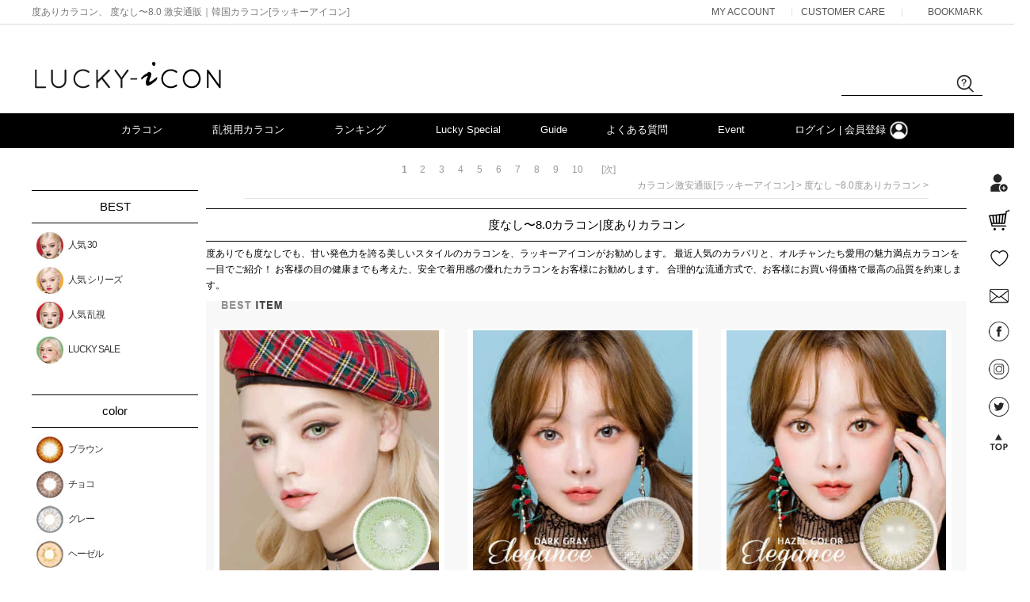

--- FILE ---
content_type: text/html; charset=utf-8
request_url: https://lucky-icon.jp/Product/Category/list/cid/201/page/1/pnum/10
body_size: 38027
content:
<!DOCTYPE HTML PUBLIC "-//W3C//DTD HTML 4.01//EN" "//www.w3.org/TR/html4/strict.dtd">
<html>
    <head>
        <title>度ありカラコン、 度なし〜8.0 激安通販｜韓国カラコン[ラッキーアイコン]</title>
        <meta http-equiv="X-UA-Compatible" content="IE=edge" />
        <meta name="description" content="度ありカラコン、 度なし〜8.0 !最高品質で安全な韓国のカラコンを販売しています。人気のある超高発色の度あり・度なしカラコンを多数保有しているLucky-icon[ラッキーアイコン]で、楽しくショッピングしてください。"/>
        <meta name="keywords" content="度ありカラコン,度あり,人気,度なし,ランキング,ハーフ,乱視" />
      

        <!-- sns -->
<meta name="twitter::site" content="@luckyicon_jp"/>
<meta name="twitter::domain" content="luckyicon_jp"/>
<meta name="twitter::description" content="カラコンの激安通販 | Lucky-icon [ラッキーアイコン]（乱視・度あり）"/>
<meta property="og:title" content="Lucky-icon"/>
<meta property="og:url" content="https://lucky-icon.jp/"/>
<meta property="og:description" content="カラコン激安販売|乱視・度ありLucky-icon[ラッキーアイコン]です。"/>
<meta property="og:image" content="https://luckyicon.globimg.com/luckyicon/lucky-icon/luckyicon.jpg"/>
<meta property="fb:app_id" content="169270707079845"/>
<!-- -->
      
                        
      <link rel="shortcut icon" href="https://luckyicon.globimg.com/luckyicon/lucky-icon//luckyicon_icon.png" type="image/png">
      
     <script type="application/ld+json">
{
    "@context": "http://schema.org",
    "@type": "WebSite",
    "name": "度ありカラコン度なし〜8.0 激安通販 Lucky-icon [ラッキーアイコン]",
    "image": "https://lucky-icon.jp/storage/luckyiconJP/www/prefix/product/2019/46/O/product.319.157392497190341.jpg",
    "description": "度ありカラコン度なし〜8.0 !最高品質で安全な韓国のカラコンを販売しています。人気のある超高発色の度あり・度なしカラコンを多数保有しているLucky-icon[ラッキーアイコン]で、楽しくショッピングしてください。",
    "url": "https://lucky-icon.jp/Mobile/Product/Category/list/cid/201"
  }
</script>
<script type="application/ld+json">
{
"@context": "http://schema.org",
"@type": "BreadcrumbList",
"itemListElement":
[
{
"@type": "ListItem",
"position": 1,
"item":
{
"@id": "https://lucky-icon.jp/Mobile",
"name": "カラコン通販[ラッキーアイコン]"
}
},
{
"@type": "ListItem",
"position": 2,
"item":
{
"@id": "https://lucky-icon.jp/Mobile/Product/Category/list/cid/201",
"name": "度なし ~8.0 カラコン"
}
}
]
}
</script>
      
        <!-- alternate --><link rel='alternate' media='only screen and (max-width: 640px)'  href='https://lucky-icon.jp/Mobile/Product/Category/list/cid/201' />
        <!--  -->
        <!--  -->
        <!--  -->
        <!--  -->
        <meta name="google-site-verification" content="h6QVrMKsDlp4TCKDPAN_pKJEwAQl9_iPRHT_OvkK-3I" />
<meta name="google-site-verification" content="kdKvvcEwwwAnl3ihUf9Mmng1dju0IJbKcxwgGQ8ilj8" />

   
  
        <link type="text/css" rel="stylesheet" href="//lucky-icon.jp/storage/luckyiconJP/www/frontstore/defaultJP/JP/Frontend/Layout/style.css?ver=1.1.2" />
<link type="text/css" rel="stylesheet" href="//lucky-icon.jp/storage/luckyiconJP/www/frontstore/defaultJP/JP/Frontend/Product/style.css" />
<link type="text/css" rel="stylesheet" href="//lucky-icon.jp/storage/luckyiconJP/www/frontstore/defaultJP/JP/Frontend/Product/Category/style.css" />


<meta http-equiv="content-type" content="text/html; charset=utf-8" />


<script type="text/javascript" src="/Common/js/jquery.js"></script>
<script type="text/javascript" src="/Common/js/common.js"></script>
<script type="text/javascript" src="/Common/js/frontcommon.js"></script>
<script type="text/javascript" src="/Common/js/encoder.js"></script>
<script type="text/javascript" src="/Common/js/frontcommon_addon.js"></script>
<script type="text/javascript" src="/js/default/JP/Frontend/Product/Detail/quick.list.js"></script>
<script type="text/javascript" src="/Common/js/_makeshop_registerPrototype.js"></script>


<script type="text/javascript">
    makeshop.setVariable({
        currenturl : '/Product/Category/list/cid/201/page/1/pnum/10',
        LIP : '//lucky-icon.jp/storage/luckyiconJP/www/frontstore/defaultJP/JP/Frontend/Layout/img',
        lang : 'JP',
        theme : '',
        img_server : 'https://lucky-icon.jp/storage/luckyiconJP/www',
        img_prefix : 'prefix'
    });
    LANG = {"INPUT_PASSWORD":"\u30d1\u30b9\u30ef\u30fc\u30c9\u3092\u5165\u529b\u3057\u3066\u304f\u3060\u3055\u3044\u3002","USABLE":"\u4f7f\u7528\u53ef\u80fd","DELETE_ERROR":"\u524a\u9664\u30c1\u30a7\u30c3\u30af\u30a8\u30e9\u30fc\u3067\u3059\u3002","SELECT_PRODUCT":"\u5546\u54c1\u3092\u9078\u629e\u3057\u3066\u304f\u3060\u3055\u3044\u3002","USABLE_PASSWORD":"\u4f7f\u7528\u53ef\u80fd\u306a\u30d1\u30b9\u30ef\u30fc\u30c9\u3067\u3059\u3002","INVALID_PASSWORD_LENGTH":"\u30d1\u30b9\u30ef\u30fc\u30c9\u306f4~20\u6841\u3067\u5165\u529b\u3057\u3066\u304f\u3060\u3055\u3044\u3002","CERTIFICATION":"\u8a8d\u8a3c\u3055\u308c\u307e\u3057\u305f\u3002","SELECT_ONE":"1\u3064\u306e\u307f\u9078\u629e\u3067\u304d\u307e\u3059\u3002","PAYMENT_COMPLETION":"\u6c7a\u6e08\u5b8c\u4e86","SELECT_PAYMENT_TYPE":"\u6c7a\u6e08\u30bf\u30a4\u30d7\u3092\u9078\u629e\u3057\u3066\u304f\u3060\u3055\u3044\u3002","CELLPHONE":"\u643a\u5e2f\u96fb\u8a71","INPUT_NUMBER":"\u756a\u53f7\u3092\u5165\u529b\u3057\u3066\u304f\u3060\u3055\u3044\u3002","QTY_ERROR":"\u6570\u91cf\u30a8\u30e9\u30fc\u3067\u3059\u3002","NO_PRODUCT":"\u9078\u629e\u3055\u308c\u305f\u5546\u54c1\u304c\u3042\u308a\u307e\u305b\u3093\u3002","NO_SEARCH_RESULT":"\u691c\u7d22\u7d50\u679c\u304c\u3042\u308a\u307e\u305b\u3093\u3002","WAIT":"\u3057\u3070\u3089\u304f\u304a\u5f85\u3061\u304f\u3060\u3055\u3044\u3002","SOLDOUT":"[\u54c1\u5207]","CORRECT_EMAIL":"\u4f7f\u7528\u53ef\u80fd\u306a\u30e1\u30fc\u30eb\u30a2\u30c9\u30ec\u30b9\u3067\u3059\u3002","SOCIAL_SECURITY_ NUMBER_BE_REGISTERED":"\u3059\u3067\u306b\u767b\u9332\u3055\u308c\u305f\u4f4f\u6c11\u767b\u9332\u756a\u53f7\u3067\u3059\u3002","UPLOAD_SUCCESS":"\u6b63\u5e38\u306b\u30a2\u30c3\u30d7\u30ed\u30fc\u30c9\u3055\u308c\u307e\u3057\u305f\u3002","BUSINESS_NUMBER":"\u4e8b\u696d\u8005\u756a\u53f7","INPUT_ORDER_AMOUNT":"\u6ce8\u6587\u91d1\u984d\u3092\u5165\u529b\u3057\u3066\u304f\u3060\u3055\u3044\u3002","CANCEL":"\u672c\u5f53\u306b\u53d6\u308a\u6d88\u3057\u307e\u3059\u304b?","NEW_PASSWORD_MISMATCH":"\u65b0\u3057\u3044\u30d1\u30b9\u30ef\u30fc\u30c9\u304c\u4e00\u81f4\u3057\u307e\u305b\u3093\u3002","NEW_PASSWORD":"\u65b0\u3057\u3044\u30d1\u30b9\u30ef\u30fc\u30c9\u3092\u5165\u529b\u3057\u3066\u304f\u3060\u3055\u3044\u3002","PRESENT_PASSWORD":"\u73fe\u5728\u30d1\u30b9\u30ef\u30fc\u30c9\u3092\u5165\u529b\u3057\u3066\u304f\u3060\u3055\u3044\u3002","SELECT_OPTION":"\u30aa\u30d7\u30b7\u30e7\u30f3\u3092\u9078\u629e\u3057\u3066\u304f\u3060\u3055\u3044\u3002","INPUT_HOSTING_PASSWD":"\u30a4\u30e1\u30fc\u30b8\u30db\u30b9\u30c6\u30a3\u30f3\u30b0\u306e\u30d1\u30b9\u30ef\u30fc\u30c9\u3092\u5165\u529b\u3057\u3066\u304f\u3060\u3055\u3044\u3002","REGISTER_PASSWORD_MISMATCH":"\u30d1\u30b9\u30ef\u30fc\u30c9\u304c\u4e00\u81f4\u3057\u307e\u305b\u3093\u3002","INPUT_ORDER_PASSWORD":"\u30d1\u30b9\u30ef\u30fc\u30c9\u3092\u5165\u529b\u3057\u3066\u304f\u3060\u3055\u3044\u3002","INCORRECT_CELLPHONE":"\u643a\u5e2f\u756a\u53f7\u3092\u5165\u529b\u3057\u3066\u304f\u3060\u3055\u3044\u3002","FIRST_ATTENDANCE":"\u4eca\u65e5\u304c\u521d\u9023\u7d9a\u51fa\u5e2d\u3067\u3059\u3002","INPUT_BANK":"\u632f\u8fbc\u9280\u884c\u3092\u5165\u529b\u3057\u3066\u304f\u3060\u3055\u3044\u3002","INPUT_PAYER":"\u5165\u91d1\u8005\u540d\u3092\u5165\u529b\u3057\u3066\u304f\u3060\u3055\u3044\u3002","INPUT_ADMIN_PASSWD":"\u7ba1\u7406\u8005\u30d1\u30b9\u30ef\u30fc\u30c9\u3092\u5165\u529b\u3057\u3066\u304f\u3060\u3055\u3044\u3002","NOT_EXIST_ID":"\u5165\u529b\u3057\u305f\u30ed\u30b0\u30a4\u30f3ID\u307e\u305f\u306f\u30d1\u30b9\u30ef\u30fc\u30c9\u306b\u8aa4\u308a\u304c\u3042\u308a\u307e\u3059\u3002","INCORRECT_EMAIL":"\u30e1\u30fc\u30eb\u30a2\u30c9\u30ec\u30b9\u304c\u6b63\u3057\u304f\u3042\u308a\u307e\u305b\u3093\u3002","INPUT_VILLAGE":"\u6d1e\u540d\u3092\u5165\u529b\u3057\u3066\u304f\u3060\u3055\u3044\u3002","NO_SUCH_PASSWORD":"\u540d\u524d\u3068\u30e1\u30fc\u30eb\u30a2\u30c9\u30ec\u30b9\u304c\u304c\u5b58\u5728\u3057\u307e\u305b\u3093\u3002","EXISTING_IPIN":"\u65e2\u306b\u767b\u9332\u3055\u308c\u305fi-PIN\u756a\u53f7\u3067\u3059\u3002","NO_SUCH_ID":"\u767b\u9332\u3055\u308c\u305fID\u304c\u898b\u3064\u304b\u308a\u307e\u305b\u3093\u3002","EXCEED_POINT_CMONEY":"\u30dd\u30a4\u30f3\u30c8\u53c8\u306f\u9810\u308a\u91d1 %s\u304c\u6c7a\u6e08\u91d1\u984d \uff05s\u3092\u8d85\u904e\u3057\u307e\u3057\u305f\u3002","INFO_WRONG":"\u60c5\u5831\u304c\u6b63\u3057\u304f\u3042\u308a\u307e\u305b\u3093\u3002","DELETE_Q":"\u524a\u9664\u3057\u307e\u3059\u304b\uff1f","INPUT_ID_EMAIL":"ID \/\u30e1\u30fc\u30eb\u30a2\u30c9\u30ec\u30b9\u3092\u5165\u529b\u3057\u3066\u304f\u3060\u3055\u3044\u3002","INPUT_ORDER_NUMBER":"\u6ce8\u6587\u756a\u53f7\u3092\u5165\u529b\u3057\u3066\u304f\u3060\u3055\u3044\u3002","INPUT_CAPTCHA":"\u8a8d\u8a3c\u30b3\u30fc\u30c9\u3092\u5165\u529b\u3057\u3066\u304f\u3060\u3055\u3044\u3002","CHECK_MIN_ORDER_QTY":"%s\u500b\u4ee5\u4e0a\u6ce8\u6587\u53ef\u80fd\u3067\u3059\u3002","BOOKMARK":"Ctrl   D\u3092\u62bc\u3057\u3066\u30d6\u30c3\u30af\u30de\u30fc\u30af\u3092\u8ffd\u52a0\u3057\u3066\u304f\u3060\u3055\u3044\u3002","USED_COUPON":"\u4f7f\u7528\u6e08\u307f\u306e\u30af\u30fc\u30dd\u30f3\u3067\u3059\u3002","SPAM_WRONG":"\u8a8d\u8a3c\u30b3\u30fc\u30c9\u304c\u6b63\u3057\u304f\u3042\u308a\u307e\u305b\u3093\u3002","ORDER_NUM_MISMATCH":"\u5bfe\u8c61\u6ce8\u6587\u756a\u53f7\u304c\u5b58\u5728\u3057\u307e\u305b\u3093\u3002","SELECT_DELIVERY":"\u914d\u9001\u793e\u3092\u9078\u629e\u3057\u3066\u304f\u3060\u3055\u3044.","INPUT_PHONE":"\u96fb\u8a71\u756a\u53f7\u3092\u5165\u529b\u3057\u3066\u304f\u3060\u3055\u3044\u3002","SELECT_CN_ADDRESS":"\u7701\/\u5e02\/\u533a\u3092\u9078\u629e\u3057\u3066\u304f\u3060\u3055\u3044\u3002","INPUT_ADDRESS_STATE":"\u90e1\/\u533a\u3092\u5165\u529b\u3057\u3066\u304f\u3060\u3055\u3044\u3002","CONFIRM_ID":"ID\u3092\u78ba\u8a8d\u3057\u3066\u304f\u3060\u3055\u3044\u3002","CONFIRM_NAME":"\u540d\u524d\u3092\u78ba\u8a8d\u3057\u3066\u304f\u3060\u3055\u3044\u3002","CONFIRM_REAL_NAME":"\u5b9f\u540d\u78ba\u8a8d\u3092\u3057\u3066\u304f\u3060\u3055\u3044\u3002","REAL_NAME_CERTIFICATION":"\u5b9f\u540d\u8a8d\u8a3c\u3055\u308c\u307e\u3057\u305f\u3002","INPUT_CORRECTLY":"\u6b63\u3057\u304f\u5165\u529b\u3057\u3066\u304f\u3060\u3055\u3044\u3002","APPLICATION_WAIT":"\u9069\u7528\u4e2d\u3067\u3059\u3002\u3057\u3070\u3089\u304f\u304a\u5f85\u3061\u304f\u3060\u3055\u3044\u3002","CANCEL_PAYMENT":"\u6c7a\u6e08\u304c\u53d6\u6d88\u3055\u308c\u307e\u3057\u305f\u3002","INPUT_PRODUCT_NAME":"\u5546\u54c1\u540d\u304c\u767b\u9332\u3055\u308c\u3066\u307e\u305b\u3093\u3002\u5fc5\u9808\u9805\u76ee\u3067\u3059\u3002","SEARCH_ADDRESS":"\u4f4f\u6240\u3092\u691c\u7d22\u3057\u3066\u304f\u3060\u3055\u3044\u3002","RUN":"\u5b9f\u884c\u3057\u307e\u3059\u304b\uff1f","MODIFY_MEMBER_INFO":"\u4f1a\u54e1\u60c5\u5831\u3092\u4fee\u6b63\u3057\u307e\u3059\u304b\uff1f","INCORRECT_ADDRESS":"\u4f4f\u6240\u304c\u6b63\u3057\u304f\u3042\u308a\u307e\u305b\u3093\u3002","LENGTH_TEXT_MIN":"\u6700\u5c0f\uff05s\u6587\u5b57\u307e\u3067\u5165\u529b\u53ef\u80fd\u3067\u3059\u3002","LENGTH_TEXT_MAX":"\u6700\u5927\uff05s\u6587\u5b57\u307e\u3067\u5165\u529b\u53ef\u80fd\u3067\u3059\u3002","INPUT_COUPONCODE":"\u00a0\u30af\u30fc\u30dd\u30f3\u30b3\u30fc\u30c9\u3092\u8f38\u5165\u3057\u3066\u304f\u3060\u3055\u3044.","GO_WISH":"\u304a\u6c17\u306b\u5165\u308a","GO_CART":"\u529b\u4e00\u535c\u3092\u898b\u308b","CONTINUE_SHOPPING":"\u30b7\u30e7\u30c3\u30d4\u30f3\u30b0\u3092\u7d9a\u3051\u308b","INPUT_QUOTES_TAG":"\u4f7f\u7528\u3067\u304d\u306a\u3044\u7279\u6b8a\u6587\u5b57\u304c\u542b\u307e\u308c\u3066\u3044\u307e\u3059\u3002","EMPTY_COUNTRY_CODE":"\u56fd\u30b3\u30fc\u30c9\u3092\u5165\u529b\u3057\u3066\u304f\u3060\u3055\u3044\u3002","DUPLICATE_EMAIL":"\u3059\u3067\u306b\u4f7f\u7528\u3055\u308c\u3066\u3044\u308b\u30e1\u30fc\u30eb\u30a2\u30c9\u30ec\u30b9\u3067\u3059\u3002","INPUT_PASSWORD_TYPE_2_10":"\u82f1\u6587\u30fb\u6570\u5b57\u30fb\u7279\u6b8a\u6587\u5b57\u306e\u3046\u30612\u7a2e\u985e\u4ee5\u4e0a\u306e\u7d44\u307f\u5408\u308f\u305b\u300110\uff5e16\u3067\u5165\u529b\u3057\u3066\u304f\u3060\u3055\u3044\u3002","INPUT_PASSWORD_VAILD":"\u30d1\u30b9\u30ef\u30fc\u30c9\u306f\u82f1\u6587\u30fb\u6570\u5b57\u306e\u7d44\u307f\u5408\u308f\u305b\u30014~12\u6841\u3067\u5165\u529b\u304f\u3060\u3055\u3044\u3002","NON_CERTIFIRED":"\u8a8d\u8a3c\u3055\u308c\u3066\u306a\u3044\u4f1a\u54e1\u3067\u3059\u3002","ATTEMPT":"\u3082\u3046\u4e00\u5ea6\u304a\u8a66\u3057\u304f\u3060\u3055\u3044\u3002","DISACCORD_PASSWORD":"\u30d1\u30b9\u30ef\u30fc\u30c9\u3068\u30d1\u30b9\u30ef\u30fc\u30c9\u78ba\u8a8d\u304c\u4e00\u81f4\u3057\u307e\u305b\u3093\u3002","ATTENDANCE":"\u4eca\u65e5\u3067%s\u65e5\u9023\u7d9a\u51fa\u5e2d\u3057\u3066\u3044\u307e\u3059\u3002","CHECK_ORDER_QTY":"\u6700\u5927\u6ce8\u6587\u53ef\u80fd\u306a\u6570\u91cf%s\u500b\u3092\u8d85\u3048\u307e\u3057\u305f\u3002\u3082\u3046\u4e00\u5ea6\u304a\u8a66\u3057\u304f\u3060\u3055\u3044\u3002","NO_SUCH_NAME_NUMBER":"\u540d\u524d\u307e\u305f\u306f\u6ce8\u6587\u767b\u9332\u756a\u53f7\u304c\u5b58\u5728\u3057\u307e\u305b\u3093\u3002","SEARCH_PASSWORD":"ID\u306f%s\u3067\u3059\u3002\u30d1\u30b9\u30ef\u30fc\u30c9\u3092\u691c\u7d22\u3057\u307e\u3059\u304b\uff1f","CONFIRM_ID_DUPLICATION":"ID\u91cd\u8907\u30c1\u30a7\u30c3\u30af\u3092\u3057\u3066\u304f\u3060\u3055\u3044\u3002","SELECT_FREE_GIFT":"\u30ce\u30d9\u30eb\u30c6\u30a3\u3092\u9078\u629e\u3057\u3066\u304f\u3060\u3055\u3044\u3002","SELECT_COUPON":"\u9069\u7528\u3059\u308b\u30af\u30fc\u30dd\u30f3\u3092\u9078\u629e\u3057\u3066\u304f\u3060\u3055\u3044\u3002","PAYMENT":"\u6c7a\u6e08\u9032\u884c\u4e2d\u3067\u3059\u3002","MAXIMUM_POINT":"1\u56de\u8cfc\u5165\u6642\u3001\u6700\u5927\u30dd\u30a4\u30f3\u30c8\u4f7f\u7528\u91d1\u984d\u306f\uff08\u3000\uff09\u3067\u3059\u3002","ABNORMAL_TAX":"\u7a0e\u91d1\u8a08\u7b97\u5024\u304c\u6b63\u3057\u304f\u3042\u308a\u307e\u305b\u3093\u3002","NO_PRODUCT_OPTION":"\u9078\u629e\u3055\u308c\u305f\u30a2\u30a4\u30c6\u30e0\u304c\u5b58\u5728\u3057\u306a\u3044\u304b\u3001\u30aa\u30d7\u30b7\u30e7\u30f3\u304c\u9078\u629e\u3055\u308c\u3066\u3044\u307e\u305b\u3093\u3002","REGISTRATION":"\u767b\u9332\u3055\u308c\u307e\u3057\u305f\u3002","EXHAUSTED_COUPON":"The coupon is exhausted.","INPUT_RE_HOSTING_PASSWD":"\u30a4\u30e1\u30fc\u30b8\u30db\u30b9\u30c6\u30a3\u30f3\u30b0\u306e\u30d1\u30b9\u30ef\u30fc\u30c9\u78ba\u8a8d\u3092\u5165\u529b\u3057\u3066\u304f\u3060\u3055\u3044\u3002","PASSWORD_CONFIRM":"\u30d1\u30b9\u30ef\u30fc\u30c9\u78ba\u8a8d\u6642\u306e\u56de\u7b54\u3092\u5165\u529b\u3057\u3066\u304f\u3060\u3055\u3044\u3002","NON_DELIVERABLE_COUNTRY":"\u914d\u9001\u304c\u4e0d\u53ef\u80fd\u306a\u56fd\u3067\u3059\u3002","NO_SHIPPING_COMPANY":"\u914d\u9001\u53ef\u80fd\u306a\u914d\u9001\u4f1a\u793e\u306f\u3042\u308a\u307e\u305b\u3093\u3002","TEMPORARY_SOLDOUT":"\u4e00\u6642\u54c1\u5207\u308c","CART_ADDED_MOVE_CART":"\u30b7\u30e7\u30c3\u30d4\u30f3\u30b0\u30ab\u30fc\u30c8\u306b\u8ffd\u52a0\u3057\u307e\u3057\u305f.<br\/>\u30b7\u30e7\u30c3\u30d4\u30f3\u30b0\u30ab\u30fc\u30c8\u3092\u78ba\u8a8d\u3057\u307e\u3059\u304b?","CHECK_MAX_WEIGHT":"\u6ce8\u6587\u53ef\u80fd\u306a\u6700\u5927\u91cd\u91cf\u3092%s\u3092\u8d85\u904e\u307e\u3057\u305f\u3002\u3082\u3046\u4e00\u5ea6\u304a\u8a66\u3057\u304f\u3060\u3055\u3044\u3002 \u203b \u30ad\u30e3\u30f3\u30bb\u30eb\u30dc\u30bf\u30f3\u3092\u30af\u30ea\u30c3\u30af\u3059\u308b\u3068\u3001\u914d \u4f1a\u793e\u3092\u5909\u66f4\u3067\u304d\u307e\u3059\u3002","INPUT_ADDRESS_NAME":"\u914d\u9001\u5148\u540d\u3092\u5165\u529b\u3057\u3066\u304f\u3060\u3055\u3044\u3002","NO_MORE_ADD":"\u3053\u306e\u4ee5\u4e0a\u306f\u8ffd\u52a0\u3067\u304d\u307e\u305b\u3093\u3002","CHOOSE_DELETED_ADDRESS":"\u524a\u9664\u3057\u305f\u3044\u914d\u9001\u5148\u3092\u9078\u3093\u3067\u304f\u3060\u3055\u3044\u3002","CHECK_AGREEMENT":"\u5229\u7528\u898f\u7d04\/\u500b\u4eba\u60c5\u5831\u4fdd\u8b77\u65b9\u91dd\u3078\u306e\u540c\u610f\u3092\u30c1\u30a7\u30c3\u30af\u3057\u3066\u304f\u3060\u3055\u3044\u3002","INPUT_PASSWORD_IDCHK":"\u30d1\u30b9\u30ef\u30fc\u30c9\u306fID\u30684\u6587\u5b57\u4ee5\u4e0a\u9023\u7d9a\u3059\u308b\u6587\u5b57\u5217\u306f\u4f7f\u7528\u4e0d\u53ef\u3067\u3059\u3002","INVALID_MAX_ISSUE":"\u5165\u529b\u3057\u305f\u30af\u30fc\u30dd\u30f3\u767a\u884c\u6570\u304c\u6b63\u3057\u304f\u3042\u308a\u307e\u305b\u3093\u3002","VALID_PRODUCT":"\u4e00\u90e8\u5546\u54c1\u60c5\u5831\u304c\u6b63\u3057\u304f\u3042\u308a\u307e\u305b\u3093\u3002\u6539\u3081\u3066\u6ce8\u6587\u3057\u3066\u304f\u3060\u3055\u3044\u3002","ORDER_CART_STOCK_SOLDOUT":"\u54c1\u5207\u308c\u306e\u5546\u54c1\u304c\u5b58\u5728\u3057\u307e\u3059\u3002","ONLY_NUM":"\u90f5\u4fbf\u756a\u53f7\u3001 \u96fb\u8a71\u756a\u53f7\u3001\u643a\u5e2f\u96fb\u8a71\u306f\u6570\u5b57\u306e\u307f\u5165\u529b\u53ef\u80fd\u3067\u3059\u3002","INPUT_RECEIVER_ZIP_CODE":"\u914d\u9001\u5148\u306e\u90f5\u4fbf\u756a\u53f7\u304c\u3042\u308a\u307e\u305b\u3093\u3002\u5fc5\u9808\u5165\u529b\u9805\u76ee\u3067\u3059\u3002","SOCIAL_SECURITY_NUMBER_BE_REGISTERED":"\u3059\u3067\u306b\u767b\u9332\u3055\u308c\u305f\u4f4f\u6c11\u767b\u9332\u756a\u53f7\u3067\u3059\u3002","PASSWORD_MISMATCH":"ID\u53c8\u306f\u30d1\u30b9\u30ef\u30fc\u30c9\u304c\u4e00\u81f4\u3057\u307e\u305b\u3093\u3002","INCORRECT_INFO":"\u5165\u529b\u3055\u308c\u305f\u60c5\u5831\u304c\u6b63\u3057\u304f\u3042\u308a\u307e\u305b\u3093\u3002","ESCROW_ORDER":"\u30a8\u30b9\u30af\u30ed\u30fc\u6ce8\u6587\u6642\u3001\u90e8\u5206\u767a\u9001\u30fb\u4e00\u90e8\u53d6\u6d88\u30fb\u5909\u66f4\u304c\u3067\u304d\u307e\u305b\u3093\u306e\u3067\u3054\u6ce8\u610f\u304f\u3060\u3055\u3044\u3002","MINIMUM_POINT":"\u30dd\u30a4\u30f3\u30c8\u306f\u6700\u5c0f%s\u4ee5\u4e0a\u304b\u3089\u6c7a\u6e08\u3067\u304d\u307e\u3059\u3002","POINT_FAILURE":"\u30dd\u30a4\u30f3\u30c8\u304c\u7a4d\u7acb\u3055\u308c\u307e\u305b\u3093\u3067\u3057\u305f\u3002\u3082\u3046\u4e00\u5ea6\u304a\u8a66\u3057\u304f\u3060\u3055\u3044\u3002","INPUT_RECEIVER_ADDRESS":"\u914d\u9001\u5148\u306e\u4f4f\u6240\u304c\u5165\u529b\u3055\u308c\u3066\u3044\u307e\u305b\u3093\u3002\u5fc5\u9808\u9805\u76ee\u3067\u3059\u3002","INPUT_ORDERER_MAIL":"\u6ce8\u6587\u8005\u306e\u30e1\u30fc\u30eb\u30a2\u30c9\u30ec\u30b9\u304c\u5165\u529b\u3055\u308c\u3066\u3044\u307e\u305b\u3093\u3002\u5fc5\u9808\u9805\u76ee\u3067\u3059\u3002","INPUT_ORDERER_NAME":"\u6ce8\u6587\u8005\u540d\u304c\u5165\u529b\u3055\u308c\u3066\u3044\u307e\u305b\u3093\u3002\u5fc5\u9808\u9805\u76ee\u3067\u3059\u3002","DELETE":"\u524a\u9664","IMAGE_DELETE_WAITING_LIST":"\u3053\u306e\u30a4\u30e1\u30fc\u30b8\u3092\u30a4\u30e1\u30fc\u30b8\u8aac\u660e\u3068\u4e00\u7dd2\u306b\u524a\u9664\u5f85\u6a5f\u5217\u306b\u5165\u308c\u307e\u3059\u304b\uff1f\u767b\u9332\u30dc\u30bf\u30f3\u3092\u62bc\u3059\u3068\u6700\u7d42\u7684\u306b\u524a\u9664\u3055\u308c\u307e\u3059\u3002","INCORRECT_PHONE":"\u96fb\u8a71\u756a\u53f7\u304c\u6b63\u3057\u304f\u3042\u308a\u307e\u305b\u3093\u3002","EXCEED_ITEM_NUMBER":"\u6700\u5927\u6ce8\u6587\u53ef\u80fd\u54c1\u76ee\u306f30\u500b\u3067\u3059\u3002\u3082\u3046\u4e00\u5ea6\u304a\u8a66\u3057\u304f\u3060\u3055\u3044\u3002","ONLY_IMAGE":"\u753b\u50cf\u30d5\u30a1\u30a4\u30eb\u3092\u30a2\u30c3\u30d7\u30ed\u30fc\u30c9\u3057\u3066\u304f\u3060\u3055\u3044 (gif\uff0c png\uff0c jpg\uff0c jpeg\uff0c ico)","INPUT_RECEIVER_PORSONAL_INDEX":"\uac1c\uc778\ud1b5\uad00\uace0\uc720\ubd80\ud638 13\uc790\ub9ac\ub97c \uc785\ub825\ud574\uc8fc\uc138\uc694.","INVALID_COUPONCODE":"\u6709\u52b9\u306a\u30af\u30fc\u30dd\u30f3\u30b3\u30fc\u30c9\u3067\u306f\u3042\u308a\u307e\u305b\u3093.","DELETE_CART_Q":"\u5f53\u8a72\u5546\u54c1\u3092\u8cb7\u3044\u7269\u304b\u3054\u304b\u3089\u524a\u9664\u3057\u307e\u3059\u304b","IMAGE_VERSION_2_NEED":"\u30a4\u30e1\u30fc\u30b8\u30d0\u30fc\u30b8\u30e7\u30f32\u4ee5\u964d\u306e\u4f7f\u7528\u304c\u53ef\u80fd\u3067\u3059\u3002\u304a\u5ba2\u69d8\u30bb\u30f3\u30bf\u30fc\u306b\u304a\u554f\u3044\u5408\u308f\u305b\u304f\u3060\u3055\u3044\u3002","INPUT_DELIVERY_INFO_AGAIN":"\u30af\u30fc\u30dd\u30f3\u4f7f\u7528\u5f8c\u306b\u914d\u9001\u5148\u3092\u5909\u66f4\u3059\u308b\u5834\u5408\u3001\u6539\u3081\u3066\u6ce8\u6587\u60c5\u5831\u3092\u5165\u529b\u3057\u3066\u304f\u3060\u3055\u3044\u3002","CANT_UNCHECK_DEFAULT_ADDRESS":"\u57fa\u672c\u914d\u9001\u5148\u306e\u5834\u5408\u3001\u57fa\u672c\u914d\u9001\u5148\u8a2d\u5b9a\u30c1\u30a7\u30c3\u30af\u3092\u89e3\u9664\u3059\u308b\u3053\u3068\u304c\u3067\u304d\u307e\u305b\u3093\u3002","LOGIN_BY_EMAIL":"\u6b63\u5e38\u306b\u51e6\u7406\u3055\u308c\u307e\u3057\u305f\u3002\u3053\u308c\u304b\u3089\u30e1\u30fc\u30eb\u30a2\u30c9\u30ec\u30b9\u3067\u30ed\u30b0\u30a4\u30f3\u304c\u53ef\u80fd\u3067\u3059\u3002","INPUT_PASSWORD_TYPE_4":"\u82f1\u6587\/\u6570\u5b574\uff5e16\u6841\u3067\u5165\u529b\u3057\u3066\u304f\u3060\u3055\u3044\u3002","INPUT_PASSWORD_TYPE_3_8":"\u82f1\u6587\u30fb\u6570\u5b57\u30fb\u7279\u6b8a\u6587\u5b57\u306e\u3046\u30613\u7a2e\u985e\u4ee5\u4e0a\u306e\u7d44\u307f\u5408\u308f\u305b\u30018\uff5e16\u6841\u3067\u5165\u529b\u3057\u3066\u304f\u3060\u3055\u3044\u3002","CHECK_PASSWD":"\u30d1\u30b9\u30ef\u30fc\u30c9\u306f4~20\u6841\u306e\u30a2\u30eb\u30d5\u30a1\u30d9\u30c3\u30c8\u30fb\u6570\u5b57\u306e\u307f\u8a2d\u5b9a\u53ef\u80fd\u3067\u3059\u3002","MISMATCH_HOSTING_PASSWD":"\u30a4\u30e1\u30fc\u30b8\u30db\u30b9\u30c6\u30a3\u30f3\u30b0\u306e\u30d1\u30b9\u30ef\u30fc\u30c9\u3068\u4e00\u81f4\u3057\u307e\u305b\u3093\u3002","ONLY_ADMIN":"\u7ba1\u7406\u8005\u306e\u307f\u5909\u66f4\u304c\u53ef\u80fd\u3067\u3059\u3002","EXPIRED_KEY":"\u30ed\u30b0\u30a4\u30f3\u30ad\u30fc\u304c\u6e80\u4e86\u306b\u306a\u308a\u307e\u3057\u305f\u3002","CHECK_WISH_LIST":"\u30aa\u30d7\u30b7\u30e7\u30f3\u304c\u9078\u629e\u3055\u308c\u3066\u3044\u307e\u305b\u3093\u3002\u3082\u3046\u4e00\u5ea6\u30aa\u30d7\u30b7\u30e7\u30f3\u3092\u9078\u629e\u3057\u3066\u304f\u3060\u3055\u3044\u3002","INVALID_EACH_ISSUE":"\u5165\u529b\u3057\u305f1\u4eba\u5f53\u305f\u308a\u4f7f\u7528\u53ef\u80fd\u306a\u30af\u30fc\u30dd\u30f3\u6570\u304c\u6b63\u3057\u304f\u3042\u308a\u307e\u305b\u3093\u3002","INVALID_COUPON":"\u30af\u30fc\u30dd\u30f3\u304c\u6709\u52b9\u3067\u306f\u3042\u308a\u307e\u305b\u3093\u3002","COMPLETE_FREEGIFT":"\u3054\u6ce8\u6587\u3042\u308a\u304c\u3068\u3046\u3054\u3056\u3044\u307e\u3059\u3002\u9078\u629e\u3057\u305f\u30ce\u30d9\u30eb\u30c6\u30a3\u306f\u6ce8\u6587\u78ba\u8a8d\u30e1\u30fc\u30eb\u304c\u9001\u4fe1\u3055\u308c\u307e\u305b\u3093\u304c\u6ce8\u6587\u7167\u4f1a\u3067\u78ba\u8a8d\u3059\u308b\u3053\u3068\u304c\u3067\u304d\u307e\u3059\u3002","COMPLETE_SELECTION":"\u9078\u629e\u5b8c\u4e86\u306e\u5f8c\u306b\u306f\u30ce\u30d9\u30eb\u30c6\u30a3\u5909\u66f4\u304c\u3067\u304d\u307e\u305b\u3093\u3002","SELECT_FREEGIFT":"\u30ce\u30d9\u30eb\u30c6\u30a3\u3092\u9078\u629e\u3057\u306a\u3044\u3067\u3053\u306e\u307e\u307e\u9032\u884c\u3057\u307e\u3059\u304b\uff1f","ORDER_CART_STOCK_CHECK":"\u5728\u5eab\u78ba\u8a8d\u4e2d\u3067\u3059\u3002<br>\u3057\u3070\u3089\u304f\u304a\u5f85\u3061\u304f\u3060\u3055\u3044\u3002","INVALID_ORDER_PASSWORD_LENGTH":"\u30d1\u30b9\u30ef\u30fc\u30c9\u306f\u6587\u5b57\u30fb\u6570\u5b57\u306e\u7d44\u307f\u5408\u308f\u305b\u30014\u301c12\u6841\u3067\u5165\u529b\u3057\u3066\u304f\u3060\u3055\u3044\u3002","MEMBER_WITHDRAW":"\u4f1a\u54e1\u9000\u4f1a\u6642\u3001\u4f1a\u54e1\u69d8\u306e\u5168\u3066\u306e\u8cfc\u5165\u5c65\u6b74\u3001\u9810\u308a\u91d1\u3001\u30dd\u30a4\u30f3\u30c8\u304c\u7834\u68c4\u3055\u308c\u307e\u3059\u3002\u9000\u4f1a\u3057\u307e\u3059\u304b\uff1f","INPUT_RECEIVER_MAIL":"\u914d\u9001\u5148\u306e\u30e1\u30fc\u30eb\u30a2\u30c9\u30ec\u30b9\u304c\u3042\u308a\u307e\u305b\u3093\u3002\u5fc5\u9808\u5165\u529b\u9805\u76ee\u3067\u3059\u3002","INPUT_RECEIVER_TEL_COUNTRY":"\u914d\u9001\u5148\u306e\u96fb\u8a71\u756a\u53f7\u306e\u56fd\u30b3\u30fc\u30c9\u304c\u3042\u308a\u307e\u305b\u3093\u3002\u5fc5\u9808\u5165\u529b\u9805\u76ee\u3067\u3059\u3002","INPUT_ADDRESS_CITY":"\u5e02\/\u9053\u3092\u5165\u529b\u3057\u3066\u304f\u3060\u3055\u3044\u3002","INPUT_ADDRESS_STREET":"\u8a73\u7d30\u4f4f\u6240\u3092\u5165\u529b\u3057\u3066\u304f\u3060\u3055\u3044\u3002","NONE_CART":"\u6ce8\u6587\u3067\u304d\u308b\u91d1\u984d\u3067\u306f\u3042\u308a\u307e\u305b\u3093\u3002\u9867\u5ba2\u30bb\u30f3\u30bf\u30fc\u306b\u304a\u554f\u3044\u5408\u308f\u305b\u304f\u3060\u3055\u3044\u3002","INPUT_PASSWORD_DEL":"\u30d1\u30b9\u30ef\u30fc\u30c9\u304c\u4e00\u81f4\u3059\u308b\u3068\u524a\u9664\u3055\u308c\u307e\u3059\u3002\u51e6\u7406\u3092\u7d9a\u3051\u307e\u3059\u304b\uff1f","CONTENT":"\u5185\u5bb9\u3092\u5165\u529b\u3057\u3066\u304f\u3060\u3055\u3044\u3002","SELECT_COUNTRY":"\u56fd\u3092\u9078\u629e\u3057\u3066\u304f\u3060\u3055\u3044\u3002","INPUT_ADDRESS":"\u4f4f\u6240\u3092\u5165\u529b\u3057\u3066\u304f\u3060\u3055\u3044\u3002","INPUT_MAIL":"\u30e1\u30fc\u30eb\u30a2\u30c9\u30ec\u30b9\u3092\u5165\u529b\u3057\u3066\u304f\u3060\u3055\u3044\u3002","INPUT_ZIP_CODE":"\u90f5\u4fbf\u756a\u53f7\u3092\u5165\u529b\u3057\u3066\u304f\u3060\u3055\u3044\u3002","INPUT_NAME":"\u304a\u540d\u524d\u3092\u5165\u529b\u3057\u3066\u304f\u3060\u3055\u3044\u3002","INPUT_PASSWORD_CHECK":"\u30d1\u30b9\u30ef\u30fc\u30c9\u78ba\u8a8d\u3092\u5165\u529b\u3057\u3066\u304f\u3060\u3055\u3044\u3002","ID_CONDITION":"\u82f1\u6587(\u5c0f\u6587\u5b57)\u53c8\u306f\u6570\u5b57\u306e\uff14~16\u6841\u3067\u5165\u529b\u3057\u3066\u304f\u3060\u3055\u3044\u3002","COUPON_ERROR":"\u30af\u30fc\u30dd\u30f3\u756a\u53f7\u304c\u306a\u3044\u304b\u3001\u9032\u884c\u4e2d\u306e\u30a4\u30d9\u30f3\u30c8\u304c\u3042\u308a\u307e\u305b\u3093\u3002","FAIL_COUPON":"\u30af\u30fc\u30dd\u30f3\u767a\u884c\u306b\u5931\u6557\u3057\u307e\u3057\u305f\u3002","EXISTING_COUPON":"\u3059\u3067\u306b\u5b58\u5728\u3059\u308b\u30af\u30fc\u30dd\u30f3\u3067\u3059\u3002","COUPON_INFO_ERROR":"\u7121\u52b9\u306a\u30af\u30fc\u30dd\u30f3\u3067\u3059\u3002","ISSUE_COUPON":"\u30af\u30fc\u30dd\u30f3\u304c\u767a\u884c\u3055\u308c\u307e\u3057\u305f\u3002","LOGIN_PLEASE":"\u30ed\u30b0\u30a4\u30f3\u3057\u3066\u304f\u3060\u3055\u3044","INPUT_ID":"ID\u3092\u5165\u529b\u3057\u3066\u304f\u3060\u3055\u3044\u3002","EXCEPTIONAL_ACCESS":"\u4e0d\u6b63\u306a\u30a2\u30af\u30bb\u30b9\u3067\u3059\u3002","NEED_ID":"ID\u3092\u5165\u529b\u3057\u3066\u304f\u3060\u3055\u3044\u3002","CONFIRM_SOCIAL_SECURITY_NUMBER":"\u4f4f\u6c11\u767b\u9332\u756a\u53f7\u3092\u78ba\u8a8d\u3057\u3066\u304f\u3060\u3055\u3044\u3002","MEMBER_JOIN":"\u3053\u306e\u5185\u5bb9\u3067\u4f1a\u54e1\u767b\u9332\u3057\u307e\u3059\u304b\uff1f","MOVE_SHOPPING_BASKET":"[\u6ce8\u6587\u66f8\u4f5c\u6210]\u3067\u306f\u5546\u54c1\u524a\u9664\u304c\u3067\u304d\u307e\u305b\u3093\u3002\u30ab\u30fc\u30c8\u306b\u79fb\u52d5\u3057\u307e\u3059\u304b\uff1f","POLICY_AGREEMENT":"\u975e\u4f1a\u54e1\u8cfc\u5165\u53ca\u3073\u6c7a\u6e08\u6642\u3001\u500b\u4eba\u60c5\u5831\u4fdd\u8b77\u65b9\u91dd\u3078\u306e\u540c\u610f\u304c\u5fc5\u8981\u3067\u3059\u3002","INPUT_RECEIVER_TEL":"\u914d\u9001\u5148\u306e\u96fb\u8a71\u756a\u53f7\u304c\u767b\u9332\u3055\u308c\u3066\u3044\u307e\u305b\u3093\u3002\u5fc5\u9808\u9805\u76ee\u3067\u3059\u3002","INPUT_RECEIVER_NAME":"\u53d7\u53d6\u4eba\u540d\u304c\u5165\u529b\u3055\u308c\u3066\u3044\u307e\u305b\u3093\u3002\u5fc5\u9808\u9805\u76ee\u3067\u3059\u3002","INPUT_ORDERER_TEL":"\u6ce8\u6587\u8005\u306e\u96fb\u8a71\u756a\u53f7\u304c\u5165\u529b\u3055\u308c\u3066\u3044\u307e\u305b\u3093\u3002\u5fc5\u9808\u9805\u76ee\u3067\u3059\u3002","INSTALL_PLUGIN":"\u30a4\u30cb\u30da\u30a4\u30d7\u30e9\u30b0\u30a4\u30f3\u3092\u30a4\u30f3\u30b9\u30c8\u30fc\u30eb\u3055\u308c\u3066\u3044\u307e\u305b\u3093\u3002\u5b89\u5168\u306a\u6c7a\u6e08\u306e\u305f\u3081\u306b\u30a4\u30cb\u30da\u30a4\u30d7\u30e9\u30b0\u30a4\u30f3\u306e\u30a4\u30f3\u30b9\u30c8\u30fc\u30eb\u304c\u5fc5\u8981\u306b\u306a\u308a\u307e\u3059\u3002\u518d\u30a4\u30f3\u30b9\u30c8\u30fc\u30eb\u3059\u308b\u306b\u306fCtrl   F5\u30ad\u30fc\u3092\u62bc\u3059\u304b\u3001\u307e\u305f\u306f\u30e1\u30cb\u30e5\u30fc\u306e[\u8868\u793a\/\u66f4\u65b0]\u3092\u9078\u629e\u3057\u3066\u304f\u3060\u3055\u3044\u3002","FILE_DELETE_WAITING_LIST":"\u3053\u306e\u30d5\u30a1\u30a4\u30eb\u3092\u524a\u9664\u5f85\u6a5f\u5217\u306b\u5165\u308c\u307e\u3059\u304b\uff1f\u767b\u9332\u30dc\u30bf\u30f3\u3092\u62bc\u3059\u3068\u6700\u7d42\u7684\u306b\u524a\u9664\u3055\u308c\u307e\u3059\u3002","DELETE_WISH":"\u5bfe\u8c61\u5546\u54c1\u3092\u304a\u6c17\u306b\u5165\u308a\u30ea\u30b9\u30c8\u304b\u3089\u524a\u9664\u3057\u307e\u3059\u304b\uff1f","SOCIAL_NUMBER":"\u4f4f\u6c11\u767b\u9332\u756a\u53f7","CHANGE_PASSWORD":"\u30d1\u30b9\u30ef\u30fc\u30c9\u3092\u5909\u66f4\u3057\u307e\u3059\u304b\uff1f","NEED_LOGIN_GO_TO":"\u30ed\u30b0\u30a4\u30f3\u304c\u5fc5\u8981\u306a\u30b5\u30fc\u30d3\u30b9\u3067\u3059\u3002_BR_\u30ed\u30b0\u30a4\u30f3\u753b\u9762\u306b\u79fb\u52d5\u3057\u307e\u3059\u304b\uff1f","PURCHASE_RESTRICTIONS":"\u8ca9\u58f2\u5236\u9650\u306b\u3088\u308b\u9805\u76ee\u9078\u629e\u304c\u5fc5\u8981\u306a\u5546\u54c1\u3067\u3059._BR_ \u5546\u54c1\u8a73\u7d30\u30da\u30fc\u30b8\u306b\u79fb\u52d5\u3057\u3066\u30a2\u30a4\u30c6\u30e0\u3092\u9078\u629e\u3057\u307e\u3059\u304b\uff1f","SELECT_ITEM":"- \u9805\u76ee\u3092\u9078\u629e\u3057\u3066\u304f\u3060\u3055\u3044.","UNUSABLE":"\u3053\u306e\u30e1\u30fc\u30eb\u30a2\u30c9\u30ec\u30b9\u306f\u3054\u5229\u7528\u3044\u305f\u3060\u3051\u307e\u305b","INPUT_PASSWORD_TYPE_2_8":"\u7d9a\u884c\u3059\u308b\u306b\u306f\u30d1\u30b9\u30ef\u30fc\u30c9\u3092\u5165\u529b\u3057\u3066\u304f\u3060\u3055\u3044\u3002","WISH_ADDED_MOVE_WISH":"\u304a\u6c17\u306b\u5165\u308a\u30ea\u30b9\u30c8\u306b\u8ffd\u52a0\u3057\u307e\u3057\u305f.<br\/>\u304a\u6c17\u306b\u5165\u308a\u30ea\u30b9\u30c8\u3092\u78ba\u8a8d\u3057\u307e\u3059\u304b?","AFTER_LOGIN_COUPON":"\u30ed\u30b0\u30a4\u30f3\u5f8c\u3001\u30af\u30fc\u30dd\u30f3\u306e\u30c0\u30a6\u30f3\u30ed\u30fc\u30c9\u304c\u53ef\u80fd\u3067\u3059.","TARGET_DOWNLOAD_COUPON":"\u30af\u30fc\u30dd\u30f3\u767a\u884c\u5bfe\u8c61\u306e\u30e1\u30f3\u30d0\u30fc\u3067\u306f\u3042\u308a\u307e\u305b\u3093.","SUCCESS_DOWNLOAD_COUPON":"\u30af\u30fc\u30dd\u30f3\u304c\u767a\u884c\u3055\u308c\u307e\u3057\u305f.","EACH_DOWNLOAD_COUPON":"\u3059\u3067\u306b\u30af\u30fc\u30dd\u30f3\u306e\u767a\u884c\u3092\u53d7\u3051\u3066\u3044\u307e\u3059.","INVALID_DOWNLOAD_COUPON":"\u7121\u52b9\u306a\u30af\u30fc\u30dd\u30f3\u3067\u3059.","MAX_DOWNLOAD_COUPON":"\u5148\u7740\u9806\u3067\u7de0\u3081\u5207\u3089\u308c\u307e\u3057\u305f.","EXCEED_CMONEY":"\u4fdd\u6709\u3057\u3066\u3044\u308b\u30c7\u30dd\u30b8\u30c3\u30c8\u91d1\u984d\u3088\u308a\u591a\u304f\u5165\u529b\u3055\u308c\u3066\u3044\u307e\u3059\u3002","EXCEED_POINT":"\u4fdd\u6709\u3057\u3066\u3044\u308b\u30dd\u30a4\u30f3\u30c8\u3088\u308a\u591a\u304f\u5165\u529b\u3055\u308c\u3066\u3044\u307e\u3059\u3002","COUPON_REG_SCREEN":"\u6c7a\u6e08\u30da\u30fc\u30b8\u3092\u96e2\u308c\u3001\u30af\u30fc\u30dd\u30f3\u767b\u9332\u753b\u9762\u306b\u79fb\u52d5\u3057\u307e\u3059\u3002","COUPON_APPLICATION":"\u30af\u30fc\u30dd\u30f3\u9069\u7528\u5f8c\u3001\u30c7\u30dd\u30b8\u30c3\u30c8\u3068\u30dd\u30a4\u30f3\u30c8\u3092\u518d\u8a2d\u5b9a\u3059\u308b\u5fc5\u8981\u304c\u3042\u308a\u307e\u3059\u3002","COUPON_HAS_EXPIRED":"\u30af\u30fc\u30dd\u30f3\u306e\u6709\u52b9\u671f\u9650\u304c\u5207\u308c\u3066\u3044\u307e\u3059\u3002","EVENT_ENTRY_INPUT_MISS":"\u30a4\u30d9\u30f3\u30c8\u5fdc\u52df\u9805\u76ee\u3092\u5165\u529b\u3057\u3066\u304f\u3060\u3055\u3044\u3002","EVENT_ENTRY_MUST_AGREE":"\u898f\u7d04\u306b\u540c\u610f\u3057\u3066\u3044\u305f\u3060\u304b\u306a\u3044\u3068\u30a4\u30d9\u30f3\u30c8\u306e\u5fdc\u52df\u304c\u3067\u304d\u307e\u305b\u3093\u3002","REGISTER_MYPAGE":"\u767b\u9332\u3055\u308c\u307e\u3057\u305f\u3002\u8fd4\u7b54\u304c\u4f5c\u6210\u3055\u308c\u305f\u5f8c\u306f\u30de\u30a4\u30da\u30fc\u30b8\u3067\u3082\u78ba\u8a8d\u53ef\u80fd\u3067\u3059\u3002","DELETE_RECENT":"\u3053\u306e\u5546\u54c1\u3092\u6700\u8fd1\u898b\u305f\u30ea\u30b9\u30c8\u304b\u3089\u524a\u9664\u3057\u307e\u3059\u304b?","DELETE_FAIL":"\u524a\u9664\u306b\u5931\u6557\u3057\u307e\u3057\u305f\u3002","JS_PROCESSED_NORMALLY":"\u6b63\u5e38\u7684\u306b\u51e6\u7406\u3055\u308c\u307e\u3057\u305f\u3002","INVALID_BIRTH_DATE":"\u7121\u52b9\u306a\u751f\u5e74\u6708\u65e5\u3067\u3059\u3002","INPUT_BIRTH_DATE":"\u751f\u5e74\u6708\u65e5\u3092\u5165\u529b\u3057\u3066\u304f\u3060\u3055\u3044\u3002"}
        jQuery(function($) {
        $('img.bindChangeImage').hover(
        function() {
            $(this).attr('data2', $(this).attr('src'));
            $(this).attr('src', $(this).attr('data'));
        },
        function() {
            $(this).attr('src', $(this).attr('data2'));
        }
    );
    });
</script>
          <!-- Global site tag (gtag.js) - Google Analytics -->
<script async src="https://www.googletagmanager.com/gtag/js?id=UA-119884406-1"></script>
<script>
  window.dataLayer = window.dataLayer || [];
  function gtag(){dataLayer.push(arguments);}
  gtag('js', new Date());

  gtag('config', 'UA-119884406-1');
</script>
                
      
<!-- Global site tag (gtag.js) - Google Analytics -->
<script>
    function getCategoryCode(string) {
        var stringArr = string.split('/');
        if(stringArr.length > 0) {
            for(var i  in stringArr) {
                if(stringArr[i] == 'cid') {
                    return stringArr[parseInt(i)+1];
                }
            }
        }
        return '';
    }

    function getProductCode(string) {
        var stringArr = string.split('/');
        if(stringArr.length > 0) {
            for(var i  in stringArr) {
                if(stringArr[i] == 'pid') {
                    return stringArr[parseInt(i)+1];
                }
            }
        }
        return '';
    }

    // 쿠키 생성
    function setCookie(cName, cValue, cDay){
        var expire = new Date();
        expire.setDate(expire.getDate() + cDay);
        cookies = cName + '=' + escape(cValue) + '; path=/ '; // 한글 깨짐을 막기위해 escape(cValue)를 합니다.
        if(typeof cDay != 'undefined') cookies += ';expires=' + expire.toGMTString() + ';';
        document.cookie = cookies;
    }

    // 쿠키 가져오기
    function getCookie(cName) {
        cName = cName + '=';
        var cookieData = document.cookie;
        var start = cookieData.indexOf(cName);
        var cValue = '';
        if(start != -1){
            start += cName.length;
            var end = cookieData.indexOf(';', start);
            if(end == -1)end = cookieData.length;
            cValue = cookieData.substring(start, end);
        }
        return unescape(cValue);
    }


    function productClick(goodsNo){
        if(typeof productList != 'undefined') {
            for(var i in productList) {
                if(goodsNo == productList[i].id) {

                    gtag('event', 'select_content', {
                        'list_name': productList[i].list_name,
                        "content_type": "product",
                        "items": [productList[i]]
                    });
                    break;
                }

                if(i == (productList.length -1)) break;
            }
        }
    }

    function removeHtml(str){
        var removed_str = str.replace(/\<.*?\>/g," ");
        return removed_str;
    }
    function removeComma(str){
        var removed_str = parseInt(str.replace(/,/g,""));
        return removed_str;
    }

    function callbackIsVisible(selector, callback) {
        var time = 0;
        var interval = setInterval(function () {
            if($(selector).is(':visible')) {
                // visible, do something
                callback();
                clearInterval(interval);
            } else {
                // not visible yet, do something
                time += 100;
            }
        }, 200);
    }


    var productIdList = [];
    var productList = [];
    var orderString = '';
    var categoryString = '';

</script>
<!-- Global site tag (gtag.js) - Google Analytics -->

      
      
    </head><!-- Global site tag (gtag.js) - Google Analytics -->
<script>
    function getCategoryCode(string) {
        var stringArr = string.split('/');
        if(stringArr.length > 0) {
            for(var i  in stringArr) {
                if(stringArr[i] == 'cid') {
                    return stringArr[parseInt(i)+1];
                }
            }
        }
        return '';
    }

    function getProductCode(string) {
        var stringArr = string.split('/');
        if(stringArr.length > 0) {
            for(var i  in stringArr) {
                if(stringArr[i] == 'pid') {
                    return stringArr[parseInt(i)+1];
                }
            }
        }
        return '';
    }

    // 쿠키 생성
    function setCookie(cName, cValue, cDay){
        var expire = new Date();
        expire.setDate(expire.getDate() + cDay);
        cookies = cName + '=' + escape(cValue) + '; path=/ '; // 한글 깨짐을 막기위해 escape(cValue)를 합니다.
        if(typeof cDay != 'undefined') cookies += ';expires=' + expire.toGMTString() + ';';
        document.cookie = cookies;
    }

    // 쿠키 가져오기
    function getCookie(cName) {
        cName = cName + '=';
        var cookieData = document.cookie;
        var start = cookieData.indexOf(cName);
        var cValue = '';
        if(start != -1){
            start += cName.length;
            var end = cookieData.indexOf(';', start);
            if(end == -1)end = cookieData.length;
            cValue = cookieData.substring(start, end);
        }
        return unescape(cValue);
    }


    function productClick(goodsNo){
        if(typeof productList != 'undefined') {
            for(var i in productList) {
                if(goodsNo == productList[i].id) {

                    gtag('event', 'select_content', {
                        'list_name': productList[i].list_name,
                        "content_type": "product",
                        "items": [productList[i]]
                    });
                    break;
                }

                if(i == (productList.length -1)) break;
            }
        }
    }

    function removeHtml(str){
        var removed_str = str.replace(/\<.*?\>/g," ");
        return removed_str;
    }
    function removeComma(str){
        var removed_str = parseInt(str.replace(/,/g,""));
        return removed_str;
    }

    function callbackIsVisible(selector, callback) {
        var time = 0;
        var interval = setInterval(function () {
            if($(selector).is(':visible')) {
                // visible, do something
                callback();
                clearInterval(interval);
            } else {
                // not visible yet, do something
                time += 100;
            }
        }, 200);
    }


    var productIdList = [];
    var productList = [];
    var orderString = '';
    var categoryString = '';

</script>
<!-- Global site tag (gtag.js) - Google Analytics -->


    <body>

<style type="text/css">

#productDetail .loc-navi { margin-top: 5px; padding-bottom: 8px; border-bottom: 1px solid #e5e5e5; width:90%; }
    #cate_content {width:960px;    position: relative;   float: left;}
    /* prd-class-hd */
#productClass .prd-class-hd { zoom: 1; overflow: hidden; padding: 8px 15px 5px; background-color: #c9c9c9; }
#productClass .prd-class-hd h2 { float: left; font-size: 14px; font-weight: bold; color: #fff; }
#productClass .prd-class-hd .loc-navi { float: right; color: #fff;  }
#productClass .prd-class-hd .loc-navi a { color: #fff; }
    /* class-list */
#productClass .class-list { zoom: 1; overflow: hidden; padding: 15px }
#productClass .class-list li,
#productClass .class-list li a { float: left; width: auto; white-space: nowrap; }
#productClass .class-list li { padding-left: 12px; margin-right: 12px; background: url(//lucky-icon.jp/storage/luckyiconJP/www/frontstore/defaultJP/JP/Frontend/common/bull_h2_sqr_gray.gif) no-repeat 0 50%; }
    /* best-item */
#productClass .best-item {  padding-bottom: 10px;  background-color: #f8f8f8; }
#productClass .best-item h3 { margin-left: 20px; line-height: 0; overflow: hidden}
     /* recom-item */
#productClass .recom-item { padding-top: 20px; padding-bottom: 10px; border-top: 2px solid #5c5c5c; border-bottom: 2px solid #5c5c5c; margin-top: 20px; background-color: #f8f8f8; }
#productClass .recom-item h3 { margin-left: 20px; line-height: 0; overflow: hidden}
     /* new-item */
#productClass .new-item { padding-top: 20px; padding-bottom: 10px; border-top: 2px solid #5c5c5c; border-bottom: 2px solid #5c5c5c; margin-top: 20px; background-color: #f8f8f8; }
#productClass .new-item h3 { margin-left: 20px; line-height: 0; overflow: hidden}
     /* total-sort */
#productClass .total-sort { padding-top: 30px; }
#top_img { margin-bottom: 10px; }
.total-sort .sort li a.on {font-weight:bold;}
.total-sort .sort li a {cursor:pointer;}
#productClass .brand_list {background-color:#eee; padding:5px 27px!important; margin:0 0 10px 0;}
#productClass .brand_list ul {overflow:hidden;}
#productClass .brand_list ul li {float:left;background:none!important; margin:5px 5px; padding:0;}        
#productClass .brand_list ul li.tit {font-weight:bold; color:#787878;}
#productClass .brand_list ul li a{color: #787878;cursor:pointer;}    
#productClass .brand_list ul li a.on { cursor:pointer; font-weight:bold;}
 .info{     min-height:200px !important;  }    
.best-item .prd-list table .info{width: 287px;}
.best-item .prd-list table .info .dsc{width: 270px; }
.prd-list table .info{width: 287px; }
  .prd-list table .info.dsc{width: 270px; }

    .nomal_list .info{width: 287px; }
.nomal_list .info .dsc{width: 270px;    height: 50px; }

.prd-list table .info {  padding: 2px !important;}
.prd-list table .info:hover{  padding: 1px !important;}
    .cate_contents_right {
    margin: 0 0;
    padding: 0 0;
    float: left;
    width: 960px;
    vertical-align: top;}
    .main_h1 {
    text-align: center;
    background-color: #ff77cd;
    height: 40px;
    line-height: 40px;
    font-size: 16px;
    color: #fff;}
</style>
<script type="text/javascript">
    $("img[src='']").attr('src', '//lucky-icon.jp/storage/luckyiconJP/www/frontstore/defaultJP/JP/Frontend/Layout/img/noimage.gif');
    function brand_search(obj){
        if (obj.hasClass('on') == true) {
            obj.removeClass("on");
         } else {
            obj.addClass("on");
        }
                  var brand_code = new Array();
        $('.brand_list .on').each(function() {
            brand_code.push($(this).attr("brand_code"));
        });
        brand_code_list = brand_code.join(',');
        var current_url = $(location).attr('pathname').replace(/\/brand_code[\/]*[0-9,]*/g,'');    //현위치를 읽어서 brand_code만 가공
        if(brand_code_list!='') document.location.replace(current_url+'/brand_code/'+brand_code_list);
        else document.location.replace(current_url);
    }    
    function orderby_result(orderby)
    {    
        if('' !='') document.location.href = '/Product/Category/list/cid/201/orderby/'+orderby+'/brand_code/';
        else document.location.href = '/Product/Category/list/cid/201/orderby/'+orderby;
    }    
</script>
    <div id="wrap">
        <style type="text/css">
    body, h1, h2, h3, h4, h5, h6, table, input, select, textarea, div, ul, li, dl, dd, dt, table, td, a {font-family: "Meiryo","Lucida Grande", "Hiragino Kaku Gothic ProN",sans-serif!important;}
    body,  h2, h3, h4, h5, h6, table, input, select, textarea, a {color:#000;!important}
/* KK Add End 2016-08-30 13:17*/    
/* layout */
#contentWrapper {overflow:hidden;}
    #content {width:960px!important;}
#content {width:100%;}SE
body {min-width:1200px;}
  /* visual */
    #main .visual-evt_wrap {overflow:inherit!important;}
   li.dsc ul  {visibility:hidden;}
    .main_detail{    text-align: left!important;letter-spacing: 0.03em;font-size:11.5px!important;color:#000; line-height: 20px;}
    #main .visual-evt_wrap {width:100%;  overflow:hidden;}
#main .visual-evt_wrap .visual-evt {position:relative; top:0; left:50%; height:400px; width:2000px; }
#main .visual-evt_wrap .visual-evt .visual-evt_con {margin-left:-1000px;}
#main .visual-evt_wrap .visual-evt .visual-evt_con .visual {width:2000px; height:400px; background-color:gray; position:relative; top:0; left:0;}
#main .visual-evt_wrap .visual-evt .visual-evt_con .visual .visual_box {
width: 2000px;
  height: 398px;
  margin: 0 auto;
      border-bottom: 1px solid #a8a8a8;
   }
#main .visual-evt_wrap .visual-evt .visual-evt_con .visual .visual_box ul {overflow:hidden;}
#main .visual-evt_wrap .visual-evt .visual-evt_con .visual .visual_box ul li {
    width: 2000px;
  margin: 0 auto;
  text-align: center;
  background: #efe8f0;
}  
#main .visual-evt_wrap .visual-evt .visual-evt_con .visual .btn_arr_l, #main .visual-evt .visual .btn_arr_r {position:absolute; bottom:0;  z-index:1000; display:none;}
#main .visual-evt_wrap .visual-evt .visual #mnav {position:relative;  left:48%!important; z-index:1000;top:-30px;}
#main .visual-evt_wrap .visual-evt .visual #mnav a {float:left; color:#fff;  width:20px; height:30px; display:block; font-size:10px; line-height:30px; margin-left:5px;}
#main .visual-evt_wrap .visual-evt .visual #mnav a.activeSlide {color:#efb9e0!important;}
    #main .visual-evt_wrap .visual-evt .visual-evt_con .visual .visual_box {height:398px!important;}
    #main .visual-evt_wrap .visual-evt .visual-evt_con .visual{height:400px!important;}
    #main .visual-evt_wrap .visual-evt{height:400px!important;}
   #main .visual-evt_wrap{height:400px!important;}
  #main .main_pro_wrap {width:1050px; margin:0 auto;}
 .thumb {margin-bottom:15px; border:0!important;} 
.thumb img {width:338px; height:338px; }
.info {position:relative; top:0; left:0; margin:0 6px 19px 0; min-height:220px; height:auto; background-color:#fff; padding-bottom:10px;}
.tb-center {padding:0;}
.info:hover {margin-bottom:0 !important;}
.info .dsc {text-align:center; width:225px;overflow:hidden;}
.info .dsc a {font-weight:bold; font-size:12px; color:#000;}
.info .dsc_sub {text-align:left;  color:#2f9bff; font-weight:bold; line-height:20px; height:40px; margin:0 0 5px 0; overflow:hidden;}
.info .price {text-align:center;margin:8px 0 0 0; height:15px; overflow:hidden;}
.info .price span.pprice {font-size:18px!important; color:#000!important;}
.info .price span.discount {font-size:25px!important; color:#ff5100!important; font-weight:bold; margin:0 8px 0 0;}
  #container {/*margin:30px 0 0 0;*/}
#container ul.tabs {zoom:1; margin:0 0 10px 0;}
#container ul.tabs:after {content:""; clear:both; display:block;}
#container ul.tabs > li {float:left; width:76px; height:25px; line-height:25px; background-color:#fff; border:1px solid #c8c8c8; text-align:center; color:#676767; font-weight:bold; cursor:pointer; list-style:none;}
#container ul.tabs > li.active {background-color:#3e4858; color:#fff; }
.main_tit {margin:20px 0;}
    .prd-list {  margin-top: 25px!important;}
    .productInfo {width:800px!important;}
  </style>

<script type="text/javascript">
(function($){
      var _reMo =  localStorage.getItem('fixrt');
    if(_reMo == 'actvz'){
        document.getElementById("fix_rt_menu").style.right = "-190px";
    }
     $(function(){
        //공통
        funcEvt.commonEvt.event();
         var _loc = []
        _loc[0] = $('.visual_box').length;
                   if(_loc[0] > 0 ){
            funcEvt.mainEvt.event();
        }
      });
    funcEvt = {
        commonEvt : {
            event:function(){
                $('.rt_btn, .fixclose_bt').on('click',function(){
                    var _cuRcss = $('.fix_rt_menu').css('right');
                    if(_cuRcss == '-190px'){
                        $('.fix_rt_menu').stop().animate({
                            'right' : 0
                        });
                        localStorage.removeItem('fixrt');
                    }else{
                        $('.fix_rt_menu').stop().animate({
                            'right' : '-190px'
                        });    
                        localStorage.setItem('fixrt', 'actvz');
                    }            
                });
                  $('.top_btn').on('click',function(){
                    $('html, body').animate({
                        scrollTop : 0
                    });
                });
                  $('.end_btn').on('click',function(){
                    var _scrollHeight = $('#contentWrapper').outerHeight();
                    $('html,body').animate({
                        scrollTop: _scrollHeight
                    })
                });
                 //상단 fix
                var _offsvar = $(".top_cate_wrap").offset().top;
                $(window).on("scroll",function(){
                    var win = $(window).scrollTop();
                    if( win > _offsvar ){
                        $(".top_cate_wrap").css({
                            "position":"fixed",
                            "zIndex":"99999",
                            "top":0
                        });
                    }
                    else{
                        $(".top_cate_wrap").css({
                            "position":"static"
                        });
                    }
                });                          
                 //opacity
             }
        },
        mainEvt : {
            event:function(){
                $(".visual_rollban").cycle({
                    fx:'fade',
                    next:'.pager_next', 
                    prev:'.pager_prev', 
                    pagerEvent:'mouseover',
                    speed:1000,
                    timeout:3000,
                    pause:true,
                    pauseOnPagerHover:true
                }); 
                 $(".tep_bigprod li").on({
                    mouseenter:function(){
                        $(this).find(".show_box").show();
                    },
                    mouseleave:function(){
                        $(this).find(".show_box").hide();
                    }
                });
               }
        },
            cartEvt : {
            event:function(){
                //tep 상품
                $('.cart_tep_wrap > div').eq(0).show();
                $('.cart_tep_actv > div').on('click',function(){
                    var idx_cart = $(this).index();
                    $('.cart_tep_actv > div').removeClass('active_onz');
                    $(this).addClass('active_onz');
                     $('.cart_tep_wrap > div').hide();
                    $('.cart_tep_wrap > div').eq(idx_cart).show();
                });
            }
        }
             }
})(jQuery);
 function _selectorLoc(e){
    var _cselector = '.tab_loc'+ e;
    var _tabOffset = $(_cselector).offset().top - 100;
    $('html,body').stop().animate({
        scrollTop : _tabOffset
    });
}
   </script>
     <script type="text/javascript"> 
 $(function(){
    /* 메인 큰배너 롤링 */
    $('.visual_box ul').cycle({
        fx: 'fade', // choose your transition type, ex: fade, scrollUp, shuffle, scrollHorz,  etc...
        speed:  'slow',
        timeout: 4000,
        autostop: 0,
        next:   '#mnext',
        prev:   '#mprev',
        pager: '#mnav',
        pause:   1
    });
    $('#mnav > a').text('●');
         /* tab_content */
       /* 메인 상품 탭 */
    $("ul.tabs li").click(function () {
        $(this).addClass('active').siblings('li').removeClass('active');
        var _rel = $(this).attr('rel');
        $('#' + _rel).show().siblings('div').hide();
        $.cookie('test', _rel);
    });
    var test = $.cookie('test');
    $('.tabs li.' + test).addClass('active').siblings('li').removeClass('active');
    $('.tab_container #' + test).show().siblings('div').hide();
    /* $('.prd-list .prd_unit:eq(0)').appendTo($('#tab1'));
    $('.prd-list .prd_unit:eq(0)').appendTo($('#tab2')); */
    $('.prd-list .prd_unit tr td:last').css('margin-right','0');
      /* $('.prd_unit .info .dsc_sub').text('최초 런칭! 한정 수량!'); */
 });
</script>
         <style type="text/css">
.rquick {position:absolute; top:187px; right:0!important; z-index:2000; width:39px; height:100%; background-color:#fff; z-index:7000;  }
.rquick img {cursor:pointer;width:28px;}
.rquick > ul {margin-top:30px;}
.rquick > ul > li {text-align:center; color:#bfbfc0; font-size:15px;  position:relative; top:0; right:0;}
.rquick_wrap { width:39px; height:100%; position:absolute; top:273px; right:0; cursor:pointer; display:block; z-index:1000;}
.rquick > ul > li .rquick_sub {display:none; border:1px solid #cccccc; position:absolute; top:-15px; right:39px; background-color:#fff;}
.rquick > ul > li .rquick_sub .rquick_con {position:relative; top:0; left:0;}
.rquick > ul > li .rquick_sub .rquick_con .close {position:absolute; top:8px; right:8px; z-index:50;}
.rquick > ul > li .rquick_sub .rquick_con .right_dot {position:absolute; top:14px; right:-6px; z-index:50;}
.rquick > ul > li .rquick_sub .rquick_con .rquick_con_text {position:absolute; top:0px; left:0px; width:100%; z-index:40;}
  .rtoday_view_bt {text-align:right; margin:10px 0 10px 0; position:relative; top:0; left:0; width:100%;}
  .today2 .name {height:36px; overflow:hidden;}
</style>
     <script>
   function  right_login_chkform(){
         f = document.fm_reg_left;
          if (f.login_id.value.match(/^\s*$/)) {
            alert(LANG.INPUT_ID);
            f.login_id.focus();
            return false;
        }
          if (f.passwd.value.match(/^\s*$/)) {
            alert(LANG.INPUT_PASSWORD);
            f.passwd.focus();
            return false;
        }
         f.submit();
  }
          $(function(){
             $(".rquick_con_text .content ul.frm-list input").keydown(function(event){
                  if(event.keyCode==13){  right_login_chkform() ; }
            });
        });
                            $(function() {
        var offset = jQuery(".rquick").offset();
             var topPadding = 0;
        jQuery(window).scroll(function() {
            if (jQuery(window).scrollTop() > offset.top) {
                var toptop = jQuery(window).scrollTop() - offset.top + topPadding
                jQuery(".rquick").css('margin-top',toptop + 0);
                                 if ($('#popup').css('display') == "none"){
                    jQuery(".rquick").css('margin-top',toptop + 85);
                }
                /*
                if(navigator.userAgent.indexOf("Chrome") > 0 || navigator.userAgent.indexOf("Firefox") > 0 || navigator.userAgent.indexOf("Safari") > 0){            
                    jQuery(".rquick").css('margin-top',toptop + 85);
                }
                else {                
                    jQuery(".rquick").css('margin-top',toptop + 85);
                }
                */
              } 
                 else {
                jQuery(".rquick").css('margin-top','0');
                                 };
        });
        $(".frm-list input").keydown(function(e){
              if(event.keyCode==13){   main_login_chkform() ; }
        });
           $('.rquick > ul > li').click(function(e) {
            e.stopPropagation(); 
            $(this).find('.rquick_sub').css('display','block');
                /* 최근본 상품 롤링 */
            if($('.today2').length > 0) {
                $('.today2 ul').each(function() {
                    $(this).carouFredSel({
                        items : 4,
                        direction : 'down',
                        scroll :{
                            items : 4,
                            duration : 600
                        },
                        pagination: ".pag2",
                        prev: "#prevz2",
                        next: "#nextz2",
                        auto : false
                    });
                  });
            }
           });
            $('.rquick > ul > li > .rquick_sub > .rquick_con > .close').click(function(e) {
            e.stopPropagation(); 
            $(this).parent().parent().css('display','none');
        });
    });
 </script>
<!-- Google Tag Manager -->
<script>(function(w,d,s,l,i){w[l]=w[l]||[];w[l].push({'gtm.start':
new Date().getTime(),event:'gtm.js'});var f=d.getElementsByTagName(s)[0],
j=d.createElement(s),dl=l!='dataLayer'?'&l='+l:'';j.async=true;j.src=
'https://www.googletagmanager.com/gtm.js?id='+i+dl;f.parentNode.insertBefore(j,f);
})(window,document,'script','dataLayer','GTM-5KGFK5C');</script>
<!-- End Google Tag Manager -->
<style>
.pag2 {position:absolute; top:0; left:50%; margin-left:-8px; height:16px; width:16px; text-align:center; background-color:red;}
.np_bt {position:absolute; top:0; right:0;}
.pag2 a {display:none; color:#fff; line-height:16px;}
.pag2 a.selected {display:block;}
 </style>
    <div class="rquick">
       <ul>
        <li style="margin-bottom:20px;">
        <a href="https://lucky-icon.jp/Member/Auth/login" > <img src="//lucky-icon.jp/storage/luckyiconJP/www/frontstore/default_7/JP/Mobile/img/login45.png" alt="LOGIN"></a></li>
        <li style="margin:20px 0 0px 0;"><a href="//lucky-icon.jp/Payment/Cart/view"><img src="//lucky-icon.jp/storage/luckyiconJP/www/frontstore/default_7/JP/Mobile/img/cart45.png" alt="cart"></a></li>
       <li style="margin:20px 0 0px 0;">
            <div><a href="https://lucky-icon.jp/Member/Auth/login/Member/Mypage/Wish/list"><img src="//lucky-icon.jp/storage/luckyiconJP/www/frontstore/default_7/JP/Mobile/img/heart45.png" alt="wishlist"></a></div>
    </li>
        <li style="margin:20 0 10px 0;">
            <div class="rquick_sub today" style="width:286px; height:590px; top:-300px;">
                <div class="rquick_con">
                    <div class="close"><img src="//cn.plus1000.com/storage/plus1000CN/www/frontstore/defaultcn_10/CN/Frontend/img/close_bt.gif"></div>
                    <div class="right_dot" style="top:305px;"><img src="//cn.plus1000.com/storage/plus1000CN/www/frontstore/defaultcn_10/CN/Frontend/img/right_dot.gif"></div>
                    <style>
                        .rquick > ul > li .today .rquick_con_text .tit {color:#333333; text-align:left; margin:0px 10px 10px 10px; font-size:12px; line-height:40px; border-bottom:1px solid #dedede;}
                        .rquick > ul > li .today .rquick_con_text .content { margin:0 10px;}
                        .rquick > ul > li .today .rquick_con_text .content ul li:after {content:""; clear:both; display:block;}
                        .rquick > ul > li .today .rquick_con_text .content ul li {zoom:1; margin:14px 0 0 0; border-bottom:1px dotted #dddddd; padding-bottom:20px;}
                        .rquick > ul > li .today .rquick_con_text .content ul li div.pimg {float:left;}
                        .rquick > ul > li .today .rquick_con_text .content ul li div.pimg img {width:87px; height:87px; border:1px solid #f4f4f4;}
                        .rquick > ul > li .today .rquick_con_text .content ul li div.pinfo {float:left; margin-left:10px; width:167px; text-align:left;}
                         .rquick > ul > li .today .rquick_con_text .content ul li div.pinfo p.price span {color:#e22603!important;}
                        .rquick > ul > li .today .rquick_con_text .content ul li div.pinfo p.num {margin:5px 0; font-size:12px;}
                   </style>
                    <div class="rquick_con_text">
                        <div class="tit">ASTIGMATISM</div>
                        <div class="content today2">
                            <ul>
                          </ul>
                                                         <div class="rtoday_view_bt">
                                <div class="pag2"></div>
                                <div class="np_bt">
                                    <img src="//cn.plus1000.com/storage/plus1000CN/www/frontstore/defaultcn_10/CN/Frontend/img/btn_hd_sch_left_bt_off.gif" onMouseOut="this.src='//cn.plus1000.com/storage/plus1000CN/www/frontstore/defaultcn_10/CN/Frontend/img/btn_hd_sch_left_bt_off.gif'" onMouseOver="this.src='//cn.plus1000.com/storage/plus1000CN/www/frontstore/defaultcn_10/CN/Frontend/img/btn_hd_sch_left_bt_on.gif'" id="prevz2"><img src="//cn.plus1000.com/storage/plus1000CN/www/frontstore/defaultcn_10/CN/Frontend/img/btn_hd_sch_right_bt_off.gif" onMouseOut="this.src='//cn.plus1000.com/storage/plus1000CN/www/frontstore/defaultcn_10/CN/Frontend/img/btn_hd_sch_right_bt_off.gif'" onMouseOver="this.src='//cn.plus1000.com/storage/plus1000CN/www/frontstore/defaultcn_10/CN/Frontend/img/btn_hd_sch_right_bt_on.gif'" id="nextz2" style="position:relative; top:0; left:-1px;">
                                </div>
                            </div>
                            <div style="clear:both;"></div>
                        </div>        
                    </div>                    
                </div>    
            </div>
        </li>
     <div id="QQ" style="
    display: block;
    position: fixed;
    z-index: 2147483646 !important;
    left: auto;
    right: 8px;
    margin-left: 0px;
    top: auto;
    bottom: 8px;
    margin-top: 0px;
">
    </div>
    <li style="margin:20px 0 0px 0;">
            <img src="//lucky-icon.jp/storage/luckyiconJP/www/frontstore/default_7/JP/Mobile/img/email45.png">
                <div class="rquick_sub cs_center" style="width:286px; height:250px; top:-210px;">
                <div class="rquick_con">
                    <style>
                        .rquick > ul > li .cs_center .rquick_con_text .tit {color:#626262; text-align:center; margin:0px 10px 10px 10px; font-size:22px; line-height:65px; border-bottom:1px solid #dedede;}
                        .rquick > ul > li .cs_center .rquick_con_text .content { margin:0 10px;}
                        .rquick > ul > li .cs_center .rquick_con_text .content ul li:after {content:""; clear:both; display:block;}
                        .rquick > ul > li .cs_center .rquick_con_text .content ul li.sub_tit {line-height:20px; color:#626262; font-size:16px; border-bottom:1px solid #dedede; padding:0 0 10px 0; margin:0 0 15px 0; text-align:center;}
                                             .rquick > ul > li .cs_center .rquick_con_text .content ul li {color:#626262; font-size:12px; line-height:20px; text-align:left; margin:0 0 0 35px;}
                         .rquick > ul > li .cs_center .rquick_con_text .content .rcs_bt {width:65px; height:22px; margin:15px auto 0 auto; background-color:#727272; }
                         .rquick > ul > li .cs_center .rquick_con_text .content .rcs_bt a {color:#fff; line-height:22px; display:block;}
                     </style>
                    <div class="rquick_con_text">
                        <div class="tit">CUSTOMER CARE</div>
                        <div class="content">
                            <ul>
                                <li class="sub_tit">luckyicon.help@gmail.com</li>
                                <li>· HOUR 10:00~18:00</li>
                                <li>· LUNCH 12:00~13:00</li>
                                <li>· SAT,SUN,HOL OFF </li>
                            </ul>
                           
                        </div>        
                    </div>                    
                </div>    
            </div>
    </li>
          <li style="margin:20px 0 0px 0;">
            <div><a href="https://www.facebook.com/lucky-icon-583127408746958/" target="_blank"><img src="//lucky-icon.jp/storage/luckyiconJP/www/frontstore/default_7/JP/Mobile/img/facebook45.png" alt="facebook"></a></div>
    </li>
         <li style="margin:20px 0 0px 0;">
            <div><a href="https://www.instagram.com/luckyicon_jp"target="_blank"><img src="//lucky-icon.jp/storage/luckyiconJP/www/frontstore/default_7/JP/Mobile/img/instar45.png" alt="instar"></a></div>
    </li>
         <li style="margin:20px 0 0px 0;">
            <div><a href="https://twitter.com/luckyicon_jp" target="_blank"><img src="//lucky-icon.jp/storage/luckyiconJP/www/frontstore/default_7/JP/Mobile/img/twitters.png" alt="twitter"></a></div>
    </li>
        <li style="margin:20px 0 0px 0;"><a href="javascript:;" onClick="$('body,html').animate({scrollTop:0},'fast')"><img src="//lucky-icon.jp/storage/luckyiconJP/www/frontstore/default_7/JP/Mobile/img/top45.png"></a></li>
    <ul>
</div> 
<div id="wrap">
    <style type="text/css">
     .loc-navi {width:992px; margin:40px auto 0 auto;}
#content .tit-page {width:992px; margin:40px auto 0 auto;}
  #content {margin-bottom:10px!important;}
#contentWrap {width:1200px; background-color:#fff;}
#content {width:1200px; min-height:600px; margin-bottom:100px;}
 /* layout */
body {min-width:1200px; position:relative; top:0; left:0;}
  /* hdWrap */
#hdWrap {background-color:#fff; position:absoulute; top:0; left:0; z-index:2000;}
  /* header */
#hdWrap #header { position: relative; top:0; left:0; width:100%; z-index:2000;}
 /* gnb */
#hdWrap #header .gnb_wrap .left_gnb, #hdWrap #header .gnb_wrap .right_gnb { zoom: 1; }
#hdWrap #header .gnb_wrap .left_gnb:after, #hdWrap #header .gnb_wrap .right_gnb:after { content: ""; display: block; clear: both; }
#hdWrap #header .gnb_wrap {height:30px; border-bottom:1px solid #DCDCDC; }
#hdWrap #header .gnb_wrap .gnb_con {position:relative; top:0; left:0;  width:1200px; margin:0 auto; z-index:2000; }
#hdWrap #header .gnb_wrap .gnb_con a {}
#hdWrap #header .gnb_wrap .gnb_con .left_gnb:after {content:""; clear:both; display:block;}
#hdWrap #header .gnb_wrap .gnb_con .left_gnb {zoom:1; position:absolute; top:0; left:0;}
#hdWrap #header .gnb_wrap .gnb_con .left_gnb li {float:left; margin:0 10px 0 0;}
 li.fav {background:url('//cn.plus1000.com/storage/plus1000CN/www/frontstore/defaultcn_10/CN/Frontend/img/top_icon1_off.jpg') 0 48% no-repeat; padding:0 0 0 15px; margin: 0 0 0 13px}
 li.fav:hover {background:url('//cn.plus1000.com/storage/plus1000CN/www/frontstore/defaultcn_10/CN/Frontend/img/top_icon1_on.jpg') 0 48% no-repeat;}
#hdWrap #header .gnb_wrap .gnb_con .left_gnb li.mail {background:url('//ymkim.makemall.fontkr/jin2/img/top_icon2_off.jpg') 0 48% no-repeat; padding:0 0 0 17px;}
#hdWrap #header .gnb_wrap .gnb_con .left_gnb li.mail:hover {background:url('//cn.plus1000.com/storage/plus1000CN/www/frontstore/defaultcn_10/CN/Frontend/img/top_icon2_on.jpg') 0 48% no-repeat; padding:0 0 0 17px;}
#hdWrap #header .gnb_wrap .gnb_con .left_gnb li a {line-height:30px; color:#545454; font-size:12px; }
#hdWrap #header .gnb_wrap .gnb_con .right_gnb:after {content:""; clear:both; display:block;}
#hdWrap #header .gnb_wrap .gnb_con .right_gnb {position:absolute; top:0; right:0; zoom:1; }
#hdWrap #header .gnb_wrap .gnb_con .right_gnb li {float:left; padding: 0 0 0 10px; position:relative; top:0; left:0; }
#hdWrap #header .gnb_wrap .gnb_con .right_gnb li .gnb_sub {position:absolute; top:30px; left:0; display:none;  background-color:#fff; padding:10px 7px; }
#hdWrap #header .gnb_wrap .gnb_con .right_gnb li .gnb_sub li {white-space:nowrap; overflow:hidden; text-overflow:ellipsis; -o-text-overflow:ellipsis; padding:0; min-width:76px; margin:0 auto;}
#hdWrap #header .gnb_wrap .gnb_con .right_gnb li .gnb_sub li a {line-height:20px; color:#000; padding:0;}
#hdWrap #header .gnb_wrap .gnb_con .right_gnb li a {line-height:30px; color:#545454; font-size:12px; }
#hdWrap #header .gnb_wrap .gnb_con .right_gnb li.line {line-height:30px; color:#dddddd; font-size:11px;padding:0 0 0 10px;}
#hdWrap #header .gnb_wrap .gnb_con .right_gnb li.log a {border:1px solid #ccc; padding:1px 5px;}
#hdWrap #header .gnb_wrap .gnb_con .right_gnb li.my, #hdWrap #header .gnb_wrap .right_gnb li.cs, #hdWrap #header .gnb_wrap .right_gnb li.more {background:url() right 50% no-repeat; padding:0 10px 0 10px;}
#hdWrap #header .gnb_wrap .gnb_con .right_gnb li.cart {background:url() 5px 50% no-repeat; padding:0 30px 0 28px; position:relative; top:0; left:0;}
#hdWrap #header .gnb_wrap .gnb_con .right_gnb li.cart span {background:url() 5px 50% no-repeat; width:32px; height:17px; display:block; position:absolute; top:5px; right:0; padding:0 0 0 0px; text-align:center; color:#fff; font-weight:bold;}
 /* top_middle */
#hdWrap #header .top_middle_con {width:1200px; height:112px; margin:0 auto; position:relative; top:0; left:0;  }
#hdWrap #header .top_middle_con .bi {position:absolute; left:0px; top:0px; }
#hdWrap #header .top_middle_con #hdSchFrm {position:absolute; right:0px; top:60px; width:178px;} 
#hdWrap #header .top_middle_con #hdSchFrm .hdSchFrm_con {border-bottom:1px solid #000; }
#hdWrap #header .top_middle_con #hdSchFrm input.MS_search_word {width:145px; height:29px; line-height:29px; border:0; }
#hdWrap #header .top_middle_con #hdSchFrm .search_text {margin:7px 0 0 5px; width:85%; overflow:hidden;}
#hdWrap #header .top_middle_con #hdSchFrm .search_text ul {zoom:1;} 
#hdWrap #header .top_middle_con #hdSchFrm .search_text ul:after {content:""; clear:both; display:block;} 
#hdWrap #header .top_middle_con #hdSchFrm .search_text li {float:left; white-space:nowrap; overflow:hidden; text-overflow:ellipsis; -o-text-overflow:ellipsis;}
#hdWrap #header .top_middle_con #hdSchFrm .search_text li a {color:#858585; padding:0 10px 0 10px; background:url('//cn.plus1000.com/storage/plus1000CN/www/frontstore/defaultcn_10/CN/Frontend/img/top_sbg.gif') right 3px no-repeat }
#hdWrap #header .top_middle_con #hdSchFrm .search_text li a span {color:#d4d4d4;font-size:11px;}
#hdWrap #header .top_middle_con #hdSchFrm .search_text .search_text_bt {position:absolute; bottom:0px; right:10px; cursor:pointer; }
 /* top_rbanner */
#hdWrap #header .top_middle_con .top_rbanner {position:absolute; top:0; right:0;}
#hdWrap #header .top_middle_con .top_rbanner .top_rbanner_bt {position:absolute; bottom:5px; right:5px; z-index:1000; cursor:pointer;}
 /* top_banner */
#hdWrap .top_banner_wrap {width:100%; height:34px; background-color:#fff; border-bottom:1px solid #ddd; }
#hdWrap .top_banner_wrap .top_banner_con {width:1300px; margin:0 auto; position:relative; top:0; left:0;}
#hdWrap .top_banner_wrap .top_banner_con .close_bt {position:absolute; top:0px; right:-2px; cursor:pointer; }
 /* top_cate */
#hdWrap #header .top_cate_wrap {background-color:#000;  height:44px; width:100%; }
#hdWrap #header .top_cate_wrap .top_cate_con {width:1300px; margin:0 auto; position:relative; top:0; left:0; }
#hdWrap #header .top_cate_wrap .top_cate_con > ul {text-align:center; font-size:0; line-height:0;}
#hdWrap #header .top_cate_wrap .top_cate_con > ul > li {display:inline-block; zoom:1; *display:inline; position:relative; top:0; left:0;  z-index:5000;  }
#hdWrap #header .top_cate_wrap .top_cate_con > ul > li > div.top_cate_sub {position:absolute; top:14px; left:-5px; 
display:none; background-color:#fff; border:1px solid #000; padding:10px 20px 20px 20px; text-align:left; zoom:1; z-index:1000;
 white-space:nowrap; overflow:hidden; text-overflow:ellipsis; -o-text-overflow:ellipsis;
   }
#hdWrap #header .top_cate_wrap .top_cate_con > ul > li > div.top_cate_sub:after {content:""; clear:both; display:block;  }
#hdWrap #header .top_cate_wrap .top_cate_con > ul > li > div.top_cate_sub > ul {float:left; margin-right:10px;  } 
#hdWrap #header .top_cate_wrap .top_cate_con > ul > li > div.top_cate_sub > ul > li {}
 #hdWrap #header .top_cate_wrap .top_cate_con > ul > li > div.top_cate_sub > ul > li.title {margin-top: 10px;font-weight:600;}
#hdWrap #header .top_cate_wrap .top_cate_con > ul > li > div.top_cate_sub > ul > li a {line-height:20px; padding-right:30px;}
#hdWrap #header .top_cate_wrap .top_cate_con > ul > li > div.top_cate_sub > ul.last a {padding:0;}
#hdWrap #header .top_cate_wrap .top_cate_con > ul > li > a {line-height:42px; display:inline; color:#fff;  font-size:13px;  }
*:first-child+html #hdWrap #header .top_cate_wrap .top_cate_con > ul > li > a { }
#hdWrap #header .top_cate_wrap .top_cate_con > ul > li > a.on {font-weight:bold; color:#000; border:1px solid #000; border-bottom:0; padding:0 31px; position:absolute; top:-28px; left:-5px; z-index:4000; background:#fff url('//cn.plus1000.com/storage/plus1000CN/www/frontstore/defaultcn_10/CN/Frontend/img/top_cate_bg.gif') right 20% no-repeat; font-size:15px;}
#hdWrap #header .top_cate_wrap .top_cate_con > ul > li > a > span {white-space:nowrap; overflow:hidden; text-overflow:ellipsis; -o-text-overflow:ellipsis; padding:0 31px; border-right:1px solid #000; border-top:0; border-bottom:0; border-left:0;}
#hdWrap #header .top_cate_wrap .top_cate_con > ul > li.black {background-color:#000; border-right:1px solid #000; z-index:3000;}
#hdWrap #header .top_cate_wrap .top_cate_con > ul > li.black > a {color:#bbbbbb; border:1px solid #232323; padding:0 24px; z-index:3000; line-height:44px; border-bottom:0; border-top:0;}
 }

         </style>
<script src="/storage/luckyiconEN/www/frontstore/defaultEN/EN/Frontend/js/jquery.carouFredSel.packed.js" type="text/javascript"></script>
<script type="text/javascript" src="/storage/luckyiconEN/www/frontstore/defaultEN/EN/Frontend/js/jquery.cycle.all.js"></script>
<script src="/storage/luckyiconEN/www/frontstore/defaultEN/EN/Frontend/js/jquery.cookie.js"></script>
  <script>
 /* 상단 배너 */  
$(function(){
    if( $.cookie("show_popup") == "false" ) close_popup(); 
    else $("#popup").css('display','block');//
});
 function close_popup(){
    $("#popup").css('display','none');
    $('.rquick').css('top','186px');
}
 function popup_hide_cookie(){
    today = new Date();
    $.cookie( "show_popup", "false", { path: "/", expires : 1 } );
    close_popup();
}
       $(function(){
     /*
    $(window).resize(function() {
        if($(window).width() > 1050 ){    
            $('body').attr('scroll','no'); 
            $('body').css('overflow-y','scroll');
        }
    });
    */
      /* 우측 탑 배너롤링 */
    $('.top_rbanner ul').cycle({
        fx: 'scrollHorz', // choose your transition type, ex: fade, scrollUp, shuffle, etc...
        speed:  'slow',
        timeout: 4000,
        autostop: 0,
        next: '#next',
        prev: '#prev',
        pager: false,
        pause:1
    });
      /* 상단 검색어 롤링 */
    $('.search_text ul').carouFredSel({
        items : 6,
        scroll :{
            items : 1,
            duration : 600
        },
        prev: "#prevz",
        next: "#nextz",
        auto : true
    });
         /* 상단 gnb 하의분류 */
    $('#hdWrap #header .gnb_wrap .gnb_con .right_gnb li').hover(function(){
        $(this).find('.gnb_sub').css('display','block');    
    },function(){
        $(this).find('.gnb_sub').css('display','none');
    });
          /* 상단 카테고리 하의분류 */
    if(navigator.userAgent.indexOf("Chrome") > 0 ){    
        $('#hdWrap #header .top_cate_wrap .top_cate_con > ul > li > a').css('cssText','display:block!important');
    }
     $('#hdWrap #header .top_cate_wrap .top_cate_con > ul > li:not(.black)').hover(function(){
        var wd = $(this).width();    
        $(this).find('>a').addClass('on').find('span').css('cssText','position:relative; top:4px; left:0; border:0; padding:0;');    
        $(this).find('.top_cate_sub').css('display','block');
        if(navigator.userAgent.indexOf("Chrome") > 0 ){                    
        }
        else {                
            $(this).css('width',wd);
        }
        /* $(this).next().find('>a').css('cssText','border-left:1px solid #fff!important;'); */
    },function(){
        $(this).find('>a').removeClass('on').find('span').css('cssText','position:relative; top:0px; left:0;');
        $(this).find('.top_cate_sub').css('display','none');
        /* $(this).next().find('>a').css('cssText','border-left:1px solid #E22603!important;'); */        
    });    
          /* 리스트, 검색, 상세 중분류 스타일 */
          /*
    $('.class-list li:eq(13)').css('border-right','0');
    $('.class-list li:eq(6), .class-list li:eq(13)').css('width','154px');
    */
    $('.content_wrap .top .history span:last').css({'color':'#cd1818','text-decoration':'underline','font-weight':'bold'});
     $('#hdWrap #header .top_middle_con #hdSchFrm .search_text li a').click(function(){
        var thi = $(this).text();    
        $('input[id=choose_bartender]').val(thi);
    });
          // 상단 카테고리 위드값 고정
    $("#hdWrap #header .top_cate_wrap .top_cate_con > ul > li").each(function(){
        $(this).css("width",$(this).width())
    });
  });
</script>
       <style>
 /* list, detail style */
#productClass .class-list, #productDetail .class-list {padding:0; margin:12px 0; }
   #productClass .class-list ul, #productDetail .class-list ul {font-size:0; line-height:0; background:url('//cn.plus1000.com/storage/plus1000CN/www/frontstore/defaultcn_10/CN/Frontend/img/subb_bg.gif') 0 top repeat-y; border-top:1px solid #CCCCCC;}
  *:first-child + html #productClass .class-list li, *:first-child + html #productDetail .class-list li {float:none; display:inline-block; zoom:1; *display:inline; margin:0; padding:0; width:149px; height:38px; cursor:pointer; border:0;}
 #productClass .class-list li, #productDetail .class-list li {float:none; display:inline-block; zoom:1; *display:inline; margin:0; padding:0; width:149px; height:39px; cursor:pointer; border:0;}
  #productClass .class-list li:after, #productDetail .class-list li:after {content: ""; display: block; clear: both; }
#productClass .class-list li a, #productDetail .class-list li a {line-height:39px; display:block; color:#343434; font-size:15px; padding:0 0 0 20px; border:0; white-space:nowrap; overflow:hidden; text-overflow:ellipsis; -o-text-overflow:ellipsis;
 }
#productClass .class-list li.allcate a, #productDetail .class-list li.allcate a {display:flex!important; border:0;}
#productClass .class-list li.active, #productDetail .class-list li.active {background-color:#505a69;}
#productClass .class-list li.active a, #productDetail .class-list li.active a {color:#fff!important; font-weight:bold;}
.info .price {overflow:hidden;}
.info .price .sprice {font-size:12px; color:#aaaaaa; font-weight:normal!important;}
 .info .price .sprice span {font-size:11px;}
.info .price .fprice span {font-size:11px;}
 .info .price span.salebig {color:#ff5100!important; font-size:35px!important;}
.info .price span.sale_dan {color:#ff5100!important; font-size:12px!important; position:relative; top:-13px; left:0;}
   .bbs-hd {margin:20px 0 0 0;}
 </style>
 <script type="text/javascript">
</script>
 <style>
@media screen and (-webkit-min-device-pixel-ratio:0){
.c6, .c7 {width:95px!important;}
}
 @-moz-document url-prefix() {
.c6, .c7 {width:95px!important;}
}
</style>
    <dl class="blind">
    <dt>导航</dt>
    <dd>
        <ul>
            <li><a href="#gnb">GNB</a></li>
            <li><a href="#hdSchFrm">SEARCH</a></li>
            <li><a href="#aside">ASIDE</a></li>
            <li><a href="#content">CONTANT</a></li>
        </ul>
    </dd>
</dl>
<div id="hdWrap">
    <div id="header">
        <div class="gnb_wrap">
            <div class="gnb_con">
                <ul class="left_gnb">
                     <div style="padding-top: 8px;">  <h1 >度ありカラコン、 度なし〜8.0 激安通販｜韓国カラコン[ラッキーアイコン]</h1> </div>            
              </ul>
                <ul class="right_gnb">
                    <li class="my">
                        <a href="https://lucky-icon.jp/Member/Mypage/main">MY ACCOUNT</a>
                        <div class="gnb_sub">
                            <ul>
                                 <li><a href="https://lucky-icon.jp/Member/Auth/login">SIGN IN / JOIN</a></li>
                                <li><a href="https://lucky-icon.jp/Member/Mypage/main">MY ACCOUNT</a></li>
                                <li><a href="https://lucky-icon.jp/Member/Mypage/Order/list">ORDER LIST</a></li>
                                <li><a href="https://lucky-icon.jp/Member/Mypage/Wish/list">WISH LIST</a></li>
                            </ul>
                        </div>
                    </li>
                    <li class="line">|</li>
                    <li class="cs">
                        <a href="/Board/list/board_name/qna">CUSTOMER CARE</a>
                    </li>
                                      <li class="line">|</li>
                                       <li class="fav">
                     <a href="javascript:makeshop.bookmarksite_event('luckyicontact.com', 'www.luckyicontact.com');" style=" margin-left: 8px;"> BOOKMARK</a>
                     </li>
              </ul><!-- #gnb -->
            </div>
        </div>
                               <div class="top_middle_con">
            <DIV class="bi">
             <a href="/"><IMG SRC="//lucky-icon.jp/storage/luckyiconJP/www/frontstore/default_7/JP/Mobile/img/luckyiconlogo.png" alt="LUCKYICON" style="padding-top:38px;"></a>
            </DIV>            
            <div class="blind">SEARCH</div>
            <div id="hdSchFrm">
                <div class="hdSchFrm_con">
                    <div class="blind">SEARCH</div>
                    <form action="/Search/Product/parser" method="post" name="search">
                        <fieldset>
                            <legend>SEARCH</legend>
                            <input name="keyword" value="" onFocus="$(this).val('')"  class="MS_search_word" id="choose_bartender" /><a href="javascript:document.search.submit();"><input type="image" class="btn-sch" src="//lucky-icon.jp/storage/luckyiconJP/www/frontstore/default_7/JP/Mobile/img/g.png"  style=" width: 23px;"></a>
                        </fieldset>
                    </form>
                </div>
                 </div>
        </div>
      <div class="top_cate_wrap" >
            <div class="top_cate_con">
                <ul>
                        <li>
                        <a href="/"><span>カラコン</span></a>
                        <div class="top_cate_sub" style="width:230px;">
                            <ul>
                            
                                <li class="title"><a href="/">+ COLOR </a></li>
                                     <li><a href="/Product/Category/list/cid/174">ブラウン</a></li>
                                <li><a href="/Product/Category/list/cid/176">チョコ</a></li>
                                <li><a href="/Product/Category/list/cid/177">グレー</a></li>
                                   <li><a href="/Product/Category/list/cid/179">ブラック</a></li>
                                 <li><a href="/Product/Category/list/cid/178"> ヘーゼル</a></li>
                                <li><a href="/Product/Category/list/cid/180"> ブルー</a></li>
                                 <li><a href="/Product/Category/list/cid/181">グリーン</a></li>
                                  <li><a href="/Product/Category/list/cid/182">バイオレット 
 <br />ピンク</a></li>
                                                                                                                                <li class="title"><a href="/">+ 着色直径  </a></li>
                           <li><a href="/Product/Category/list/cid/207">12.5~13.0mm</a></li>
                                <li><a href="/Product/Category/list/cid/208">13.1~13.5mm</a></li>
                                 <li><a href="/Product/Category/list/cid/209">13.6~13.9mm</a></li>
                                  <li><a href="/Product/Category/list/cid/210">14.0~14.5mm</a></li>
                            </ul>
                            <ul>
                              <li class="title"><a href="/">+STYLE </a></li>
                               <li><a href="/Product/Category/list/cid/195">学校用</a></li>
                                <li><a href="/Product/Category/list/cid/196">ナチュラル</a></li>
                                 <li><a href="/Product/Category/list/cid/197">ハーフ</a></li>
                                  <li><a href="/Product/Category/list/cid/198">デカ目</a></li>
                            <li><a href="/Product/Category/list/cid/199">高発色</a></li>
                <li><a href="/Product/Category/list/cid/194">コスプレ用</a></li>   
                                 <li class="title" style="    margin-top: 15px;"><a href="/Product/Category/list/cid/200">+度あり</a></li><li>
                               <a href="/Product/Category/list/cid/201">度なし〜8.0</a></li>
                                <li><a href="/Product/Category/list/cid/202">度なし ~12.0</a></li>
                                <li><a href="/Product/Category/list/cid/200">度あり</a></li>
                                 <li><a href="/Product/Category/list/cid/204">高度数</a></li>
                          </ul>
                        </div>
                    </li>
                                        <li>
                        <a href="/Product/Category/list/cid/175"><span>乱視用カラコン</span></a>
                        <div class="top_cate_sub" style="width:230px;">
                                                      <ul> <li class="title"><a href="/Product/Category/list/cid/175">+ 乱視用ALL</a></li>
                                <li class="title">+ COLOR </li>
                                 <li><a href="/Product/Category/list/cid/221">ブラウン</a></li>
                                <li><a href="/Product/Category/list/cid/222">チョコ</a></li>
                                <li><a href="/Product/Category/list/cid/223">グレー</a></li>
                                   <li><a href="/Product/Category/list/cid/224">ブラック</a></li>
                                 <li><a href="/Product/Category/list/cid/225">グリーン<br>ブルー</a></li>
                                <li><a href="/Product/Category/list/cid/226">バイオレット<br> ピンク</a></li>
                    
                                    <li class="title"><a href="/">+  着色直径 </a></li>
                                <li><a href="/Product/Category/list/cid/1101">12.5~13.0mm</a></li>
                                <li><a href="/Product/Category/list/cid/1100">13.1~13.5mm</a></li>
                                 <li><a href="/Product/Category/list/cid/1103">13.6~13.9mm</a></li>
                                  <li><a href="/Product/Category/list/cid/1099">14.0~14.5mm</a></li>
                            </ul>
                            <ul>
                              <li class="title"><a href="/Product/Category/list/cid/1097">+ SPECIAL </a></li>
                                      <li><a href="/Product/Category/list/cid/227">AXLS 0~180</a></li>
                                <li><a href="/Product/Category/list/cid/228">近視性<br />遠視性</a></li>      
                                 <li class="title" style="    margin-top: 15px;"><a href="/">+ STYLE </a></li>
                                <li><a href="/Product/Category/list/cid/229">学校用</a></li>
                                <li><a href="/Product/Category/list/cid/230">ナチュラル</a></li>
                                 <li><a href="/Product/Category/list/cid/231">ハーフ</a></li>
                                <li><a href="/Product/Category/list/cid/232">デカ目</a></li>
                                <li><a href="/Product/Category/list/cid/233">高発色</a></li>
                          </ul>
                        </div>
                    </li>
                    <li>
                        <a href="/"><span>ランキング</span></a>
                        <div class="top_cate_sub" style="width:230px;">
                            <ul>            
                                 <li><a href="/Product/Category/list/cid/143">人気30</a></li>
                                     <li><a href="/Product/Category/list/cid/213">人気 シリーズ</a></li>
                                <li><a href="/Product/Category/list/cid/144">人気 乱視 </a></li>
                                <li><a href="/Product/Category/list/cid/145">LUCKY SALE</a></li>
                                   <li><a href="/Product/Category/list/cid/146">乱視 SALE</a></li>
                                 <li><a href="/Product/Category/list/cid/166">NEW </a></li>     
                            </ul>
                        </div>
                    </li>
                    <li>


                        <a href="/"><span>Lucky Special </span></a>
                        <div class="top_cate_sub"style="width:230px;">
                             <ul>
                                
                                <li><a href="/Product/Category/list/cid/185">シリコンハイドロゲル</a></li>
                                <li><a href="/Product/Category/list/cid/186">1000円以下</a></li>
                                <li><a href="/Product/Category/list/cid/187">990円激安</a></li>
                                   <li><a href="/Product/Category/list/cid/188">1day</a></li>
                                 <li><a href="/Product/Category/list/cid/189">1ヶ月使い捨て</a></li>
                                <li><a href="/Product/Category/list/cid/190">3ヶ月</a></li>
                                 <li><a href="/Product/Category/list/cid/191">6ヶ月~1年</a></li>
                                  <li><a href="/Product/Category/list/cid/192">遠視用</a></li>
                          
                            </ul>
                          
                        </div>
                    </li>
                                                          <li style="width:70px"><a href="/Board/view/board_name/qna/idx/13/category/0/page/1/n_apply/1" >Guide</a>
                                                            <div class="top_cate_sub" style="width:230px;">
                        <ul>
                                <li><a href="/Board/view/board_name/qna/idx/14/category/0/page/1/n_apply/1" rel="author">会社紹介</a></li>
                                <li><a href="/Board/view/board_name/qna/idx/13/category/0/page/1/n_apply/1">ショッピングガイド   </a></li>   <li><a href="/Board/view/board_name/qna/idx/15/category/0/page/1/n_apply/1">お問い合わせ  </a></li>
                                <li><a href="/Board/list/board_name/notice">lucky news  </a></li>
                                <li><a href="/Board/view/board_name/aboutproduct/idx/9/category/0/page/1/n_apply/1">乱視用   </a></li>
                           
                            </ul>
                        </div>
                  </li>
                    <li>
                        <a href="/Board/list/board_name/qna"><span>よくある質問</span></a>                        
                          <div class="top_cate_sub" style="width:150px;">
                        <ul>
                                <li>   <a href="/Board/view/board_name/qna/idx/16/category/0/page/1/n_apply/1"><span>よくある質問</span></a> </li>
                               
                            </ul>
                        </div> 
                    </li>
                     <li>
                        <a href="/"><span>Event</span></a>
                        <div class="top_cate_sub" style="width:200px;">
                        <ul class="last">
                                <li><a href="/Board/list/board_name/notice">COUPON EVENT</a></li>
                                <li>LUCKY REVIEW  </li>
                                
                          </ul> 
                       </div>
                    </li>
                                           <li>
                        <a href="https://lucky-icon.jp/Member/Auth/login/Payment/Cart/view" style="width;108px;"><span style="border-right:none;">
ログイン | 会員登録 <img src="//lucky-icon.jp/storage/luckyiconJP/www/frontstore/default_7/JP/Mobile/img/login.png" style=" width: 25px; padding-top: 9px;">
                    </a>  
                        <div class="top_cate_sub" style="width:230px;">
                        <ul>
                           <li><a href="https://lucky-icon.jp/Member/Auth/login">ログイン</a></li>
                              <li><a href="https://lucky-icon.jp/Member/Join/register">会員登録</a></li>   <li><a href="https://lucky-icon.jp/Member/Mypage/main">個人ページ</a></li>
                                <li><a href="https://lucky-icon.jp/Member/Mypage/Order/list">注文履歴</a></li>
                                 <li><a href="https://lucky-icon.jp/Member/Mypage/Info/passwordconfirm">会員情報変更</a></li>
                                <li><a href="https://lucky-icon.jp/Member/Mypage/Wish/list">お気に入りリスト</a></li>
                          <li><a href="https://lucky-icon.jp/Member/Auth/logout">ログアウト</a></li>

                                </ul>
                        </div>
                  </li>
                </ul>
            </div>
      </div>
    </div><!-- #header -->
</div><!-- #hdWrap-->

<hr />
	<ol class="paging">
				
							<li class="now"><a href="/Product/Category/list/cid/201/page/1/pnum/10" link rel="prev">1</a></li>
									<li><a href="/Product/Category/list/cid/201/page/2/pnum/10" link rel="next">2</a></li>
									<li><a href="/Product/Category/list/cid/201/page/3/pnum/10" link rel="next">3</a></li>
									<li><a href="/Product/Category/list/cid/201/page/4/pnum/10" link rel="next">4</a></li>
									<li><a href="/Product/Category/list/cid/201/page/5/pnum/10" link rel="next">5</a></li>
									<li><a href="/Product/Category/list/cid/201/page/6/pnum/10" link rel="next">6</a></li>
									<li><a href="/Product/Category/list/cid/201/page/7/pnum/10" link rel="next">7</a></li>
									<li><a href="/Product/Category/list/cid/201/page/8/pnum/10" link rel="next">8</a></li>
									<li><a href="/Product/Category/list/cid/201/page/9/pnum/10" link rel="next">9</a></li>
									<li><a href="/Product/Category/list/cid/201/page/10/pnum/10" link rel="next">10</a></li>
				
				<li class="next"><a href="/Product/Category/list/cid/201/page/11/pnum/10" link rel="next">[次]</a></li>
					</ol>
          
        <div id="contentWrapper">
            <div id="contentWrap">
                <style>
    .main_contents_left {  float: left; width: 220px;  vertical-align: top;}
.left_category01{width:210px;float:left;position:relative;margin-bottom:15px;}
.left_category01_b{width:210px;float:left;position:relative;margin-bottom:15px;}
.left_category01 dt{    text-align: center;
    height: 40px;
    line-height: 40px;
    font-size: 15px;
    color: #000;
    border-top: 1px solid #000;
    border-bottom: 1px solid #000;
    margin-top: 18px;
    margin-bottom: 7px;}
.left_category01 ul{width:181px;height:40px;padding:2px 0;}
.left_category01 li{text-align:left;padding:0 0 0 5px;display:inline-block;float:left;}
.left_category01 li a{text-decoration:none;height:36px;line-height:36px;letter-spacing:-1px;}
.left_category01 li a:link{color:#333;}
.left_category01 li a:visited{color:#333;}
.left_category01 li a:hover{color:#999;}
.left_category01 li a:active{color:#999;}
.left_category01_1{width:210px;border:1px solid #dcdcdc;float:left;position:relative;margin-bottom:15px;}
.left_category01_1 dt{background-color:#f15e7b;text-align:left;color:#FFF;padding:10px 0 10px 10px;font-size:14px;font-weight:bold;}
.left_category01_1 ul{width:181px;padding:4px 0;text-align:left;}
.left_category01_1 li{padding-left:10px;display:inline-block;}
.left_category01_1 li a{text-decoration:none;font-size:13px;letter-spacing:-1px;}
.left_category01_1 li a:link{color:#333;}
.left_category01_1 li a:visited{color:#333;}
.left_category01_1 li a:hover{color:#999;}
.left_category01_1 li a:active{color:#999;}
.left_category02{width:210px;border:1px #e9e9e9 solid;padding:0 1px 1px 1px;float:left;position:relative;margin:10px 0 0 2px;}
.left_category02 ul{margin:0 0;padding:0 0;width:181px;}
.left_category02 li{padding:0 0 7px 0;margin:0px 0 0 0;text-align:left;vertical-align:middle;}
.left_category02 li.title01{padding:4 0 0 16px;}
.left_category02 li img{vertical-align:-93%;}
.left_category02 ul.line01{margin:0 0;padding:0 0 19px 0;width:167px;vertical-align:top;}
.left_banner01{width:210px;text-align:left;margin:20px 0 0 0;padding:0;}
.left_banner01 ul{text-align:center;margin:0px 0 5px 0;padding:0;}
.left_table_txt01{width:210px;margin:10px 0 0 0;padding:0;}
.left_table_txt01 ul{text-align:left;margin:0px 0 5px 0;padding:0 0 0 5px;}
.left_table_txt01 ul.title{text-align:left;margin:0px 0 0px 0;padding:4px 0 0 5px;background-color:#f4d5da;height:22px;}
.left_table_txt01 ul li{padding:3px 0 0 5px;display:block;height:20px;}
.left_banner02{width:210px;text-align:center;margin:30px 0 0 0;padding:0;}
.left_banner02 ul{text-align:center;margin:0px 0 0px 0;padding:0;}
.left_calendar{width:210px;text-align:center;margin:0px 0 0 0;}
.left_call{width:210px;text-align:center;margin:15px 0 20px 0;padding:0;}
.left_call ul{text-align:center;margin:0px 0 10px 0;padding:0;}
.left_call ul li{text-align:center;margin:0px 0 0px 0;padding:0;height:15px;display:block;vertical-align:middle;COLOR:;FONT-SIZE:10px}
.left_call ul.tel{text-align:center;margin:0px 0 0px 0;padding:0;height:27px;vertical-align:middle;COLOR:#464646;FONT-SIZE:18px;FONT-WEIGHT:bold}
.left_call ul.tel2{text-align:center;margin:0px 0 8px 0;padding:0;height:27px;vertical-align:middle;COLOR:#464646;FONT-SIZE:18px;FONT-WEIGHT:bold}
.left_call ul.ul01{text-align:center;margin:0px 0 5px 0;padding:0;vertical-align:middle;}
.left_call ul.ul02{text-align:center;margin:0px 0 0px 0;padding:0;height:8px;vertical-align:middle;}
.left_call ul.ul03{text-align:center;margin:0px 0 0px 0;padding:0;vertical-align:middle;}
</style>
<div class="main_contents_left">
        <!__ left category __>
<table width="190" border="0" cellspacing="0" cellpadding="0">
    <tbody><tr>
      <td align="center">
        </td>
    </tr>
</tbody></table>
 <div class="left_category01">
    <dl>
        <dt> BEST </dt>
            <dd>
                         
                <ul>
                    <li><a href="/Product/Category/list/cid/143"><img src="//lucky-icon.jp/storage/luckyiconJP/www/frontstore/default_7/JP/Mobile/img/2p_lens.jpg" alt="度ありカラコン人気 カラコン"></a></li>
                                         <li><a href="/Product/Category/list/cid/143"> 人気 30</a></li>
                </ul>
                <ul>
                    <li><a href="/Product/Category/list/cid/213"><img src="//lucky-icon.jp/storage/luckyiconJP/www/frontstore/default_7/JP/Mobile/img/3p_toric.jpg" alt="度ありカラコン人気 シリーズ "></a></li>
                    <li><a href="/Product/Category/list/cid/213">人気 シリーズ</a></li>
                </ul> 
                        <ul>   <li><a href="/Product/Category/list/cid/229"><img src="//lucky-icon.jp/storage/luckyiconJP/www/frontstore/default_7/JP/Mobile/img/37toric_effetc1.jpg" alt="学校用カラコン通販"></a></li>  <li><a href="/Product/Category/list/cid/144">人気 乱視 </a></li>
                </ul>   
                <ul>
                    <li><a href="/Product/Category/list/cid/145"><img src="//lucky-icon.jp/storage/luckyiconJP/www/frontstore/default_7/JP/Mobile/img/4lens_sale.jpg" alt="度ありカラコンSALEカラコン"></a></li>
                    <li><a href="/Product/Category/list/cid/187"> LUCKY SALE </a></li>
                </ul>
              
      </dd>
    </dl>
</div>
<!__ // color  __> 
   <!__ 1000円以下カラコン __> 
<div class="left_category01">
    <dl>
        <dt> color</dt>
            <dd>
             <ul>
                       <li><a href="/Product/Category/list/cid/174"><img src="//lucky-icon.jp/storage/luckyiconJP/www/frontstore/default_7/JP/Mobile/img/6lens_brown.jpg" alt="激安カラコン人気ブラウンカラコン"></a></li>
                    <li><a href="/Product/Category/list/cid/174">ブラウン</a></li>
              </ul>
                  <ul>
                       <li><a href="/Product/Category/list/cid/176"><img src="//lucky-icon.jp/storage/luckyiconJP/www/frontstore/default_7/JP/Mobile/img/7lens_choco.jpg" alt="
チョコカラコン度あり人気カラコン通販"></a></li>
                    <li><a href="/Product/Category/list/cid/176">チョコ</a></li>
                </ul><ul>
                       <li><a href="/Product/Category/list/cid/177"><img src="//lucky-icon.jp/storage/luckyiconJP/www/frontstore/default_7/JP/Mobile/img/8lens_gray.jpg" alt="グレーカラコン度あり人気カラコン通販"></a></li>
                    <li><a href="/Product/Category/list/cid/177">グレー</a></li>
                </ul><ul>
                       <li><a href="/Product/Category/list/cid/178"><img src="//lucky-icon.jp/storage/luckyiconJP/www/frontstore/default_7/JP/Mobile/img/9lens_hazel.jpg" alt="ヘーゼルカラコン度あり人気カラコン通販"></a></li>
                    <li><a href="/Product/Category/list/cid/178">ヘーゼル</a></li>
                </ul><ul>
                       <li><a href="/Product/Category/list/cid/179"><img src="//lucky-icon.jp/storage/luckyiconJP/www/frontstore/default_7/JP/Mobile/img/10lens_black.jpg" alt="ブラックカラコン度あり人気カラコン通販"></a></li>
                    <li><a href="/Product/Category/list/cid/179">ブラック</a></li>
                </ul><ul>
                       <li><a href="/Product/Category/list/cid/180"><img src="//lucky-icon.jp/storage/luckyiconJP/www/frontstore/default_7/JP/Mobile/img/11lens_blue.jpg" alt="ブルーカラコン度あり人気カラコン通販"></a></li>
                    <li><a href="/Product/Category/list/cid/180">ブルー</a></li>
                </ul><ul>
                       <li><a href="/Product/Category/list/cid/181"><img src="//lucky-icon.jp/storage/luckyiconJP/www/frontstore/default_7/JP/Mobile/img/12lens_green.jpg" alt="グリーンカラコン度あり人気カラコン通販"></a></li>
                    <li><a href="/Product/Category/list/cid/181">グリーン</a></li>
                </ul><ul>
                       <li><a href="/Product/Category/list/cid/182"><img src="//lucky-icon.jp/storage/luckyiconJP/www/frontstore/default_7/JP/Mobile/img/13lens_pink.jpg" alt="バイオレット / ピンクカラコン度あり人気カラコン通販"></a></li>
                    <li><a href="/Product/Category/list/cid/182">バイオレット / ピンク</a></li>
                </ul>
      </dd>
    </dl>
</div>    
<!__ //1000円以下カラコン __>
   <!__ pack__>
<div class="left_category01">
    <dl>
        <dt>乱視用 color / + 遠視用</dt>
            <dd>
             <ul>
                       <li><a href="/Product/Category/list/cid/217"><img src="//lucky-icon.jp/storage/luckyiconJP/www/frontstore/default_7/JP/Mobile/img/22toric_lens.jpg" alt="乱視用カラコン 通販"></a></li>
                    <li><a href="/Product/Category/list/cid/175">乱視用 </a></li>
              </ul>
              <ul>
                       <li><a href="/Product/Category/list/cid/221"><img src="//lucky-icon.jp/storage/luckyiconJP/www/frontstore/default_7/JP/Mobile/img/23toric_brown.jpg" alt="ブラウン乱視カラコン通販"></a></li>
                    <li><a href="/Product/Category/list/cid/221">ブラウン乱視 </a></li>
              </ul><ul>
                       <li><a href="/Product/Category/list/cid/222"><img src="//lucky-icon.jp/storage/luckyiconJP/www/frontstore/default_7/JP/Mobile/img/24toric_choco.jpg" alt="チョコ乱視カラコン通販"></a></li>
                    <li><a href="/Product/Category/list/cid/222">チョコ乱視 </a></li>
                </ul><ul>
                       <li><a href="/Product/Category/list/cid/223"><img src="//lucky-icon.jp/storage/luckyiconJP/www/frontstore/default_7/JP/Mobile/img/25toric_gray.jpg" alt="グレー乱視カラコン度あり人気カラコン通販"></a></li>
                    <li><a href="/Product/Category/list/cid/223">グレー乱視  </a></li>
                </ul><ul>
                       <li><a href="/Product/Category/list/cid/224"><img src="//lucky-icon.jp/storage/luckyiconJP/www/frontstore/default_7/JP/Mobile/img/26toric_black.jpg" alt="ブラック乱視 度あり人気カラコン通販"></a></li>
                    <li><a href="/Product/Category/list/cid/224">ブラック乱視 </a></li>
                </ul><ul>
                       <li><a href="/Product/Category/list/cid/225"><img src="//lucky-icon.jp/storage/luckyiconJP/www/frontstore/default_7/JP/Mobile/img/27toric_bluegreen.jpg" alt="グリーン/ ブルー 乱視度あり人気カラコン通販"></a></li>
                    <li><a href="/Product/Category/list/cid/225">グリーン/ ブルー 乱視</a></li>
                </ul><ul>
                       <li><a href="/Product/Category/list/cid/226"><img src="//lucky-icon.jp/storage/luckyiconJP/www/frontstore/default_7/JP/Mobile/img/28toric_pink.jpg" alt="バイオレット  /  ピンク 乱視カラコン通販"></a></li>
                    <li><a href="/Product/Category/list/cid/226">バイオレット  /  ピンク 乱視  </a></li>
                </ul><ul>
                       <li><a href="/Product/Category/list/cid/227"><img src="//lucky-icon.jp/storage/luckyiconJP/www/frontstore/default_7/JP/Mobile/img/29toric_axl180.jpg" alt="AXLS 0~180 乱視カラコン通販"></a></li>
                    <li><a href="/Product/Category/list/cid/227">AXLS 0~180  </a></li>
                </ul>
                    <ul>
                                                           <li><a href="/Product/Category/list/cid/228"><font color="#FF99CC" font size="3">♥</font>  近視性乱視 / 遠視性乱視 </a></li>
              </ul>
                 <ul>
                                                           <li><a href="/Product/Category/list/cid/395"><font color="#FF99CC" font size="3">♥</font>  遠視用カラコン </a></li>
              </ul>
            </dd>
    </dl>     
</div>
  <!__ 1000円以下カラコン __> 
<div class="left_category01">
    <dl>
        <dt>カラコン   special</dt>
            <dd>
              <ul>
                                               <li><a href="/Product/Category/list/cid/185"><img src="//lucky-icon.jp/storage/luckyiconJP/www/frontstore/default_7/JP/Mobile/img/14lens_s.jpg" alt="シリコンハイドロゲルカラコン度あり人気カラコン通販"></a></li>
                    <li><a href="/Product/Category/list/cid/185">
シリコーンハイドロゲル </a></li>
              </ul><ul>
                       <li><a href="/Product/Category/list/cid/186"><img src="//lucky-icon.jp/storage/luckyiconJP/www/frontstore/default_7/JP/Mobile/img/15lens_1000.jpg" alt="1000円以下カラコン度あり激安カラコン"></a></li>
                    <li><a href="/Product/Category/list/cid/186">1000円以下</a></li>
                </ul><ul>
                       <li><a href="/Product/Category/list/cid/187"><img src="//lucky-icon.jp/storage/luckyiconJP/www/frontstore/default_7/JP/Mobile/img/16lens_990.jpg" alt="990円激安カラコン度あり激安カラコン"></a></li>
                    <li><a href="/Product/Category/list/cid/187">990円激安</a></li>
                </ul>
                <ul>
                       <li><a href="/Product/Category/list/cid/188"><img src="//lucky-icon.jp/storage/luckyiconJP/www/frontstore/default_7/JP/Mobile/img/17lens_1day.jpg" alt="1day カラコン度あり激安カラコン"></a></li>
                    <li><a href="/Product/Category/list/cid/188">1day </a></li>
                </ul>  <ul>
                       <li><a href="/Product/Category/list/cid/189"><img src="//lucky-icon.jp/storage/luckyiconJP/www/frontstore/default_7/JP/Mobile/img/18lens_1.jpg" alt="1ヶ月使い捨てカラコン度あり激安カラコン"></a></li>
                    <li><a href="/Product/Category/list/cid/189">1ヶ月</a></li>
                </ul> <ul>
                       <li><a href="/Product/Category/list/cid/190"><img src="//lucky-icon.jp/storage/luckyiconJP/www/frontstore/default_7/JP/Mobile/img/19lens_3.jpg" alt="3ヶ月 カラコン度あり激安カラコン"></a></li>
                    <li><a href="/Product/Category/list/cid/190">3ヶ月 </a></li>
                </ul> <ul>
                       <li><a href="/Product/Category/list/cid/191"><img src="//lucky-icon.jp/storage/luckyiconJP/www/frontstore/default_7/JP/Mobile/img/20lens_6.jpg" alt="6ヶ月~1年カラコン 度あり激安カラコン"></a></li>
                    <li><a href="/Product/Category/list/cid/191">6ヶ月~1年 </a></li>
                </ul> 
            </dd>
    </dl>
</div>    <!__ 1000円以下カラコン __> 
<div class="left_category01">
    <dl>
        <dt>style </dt>
            <dd>
            <ul>
                                               <li><a href="/Product/Category/list/cid/195"><img src="//lucky-icon.jp/storage/luckyiconJP/www/frontstore/default_7/JP/Mobile/img/31lens_effect1.jpg" alt="学校用カラコン通販"></a></li>
                    <li><a href="/Product/Category/list/cid/195">学校用</a></li>
              </ul>
                      <ul>
                                               <li><a href="/Product/Category/list/cid/196"><img src="//lucky-icon.jp/storage/luckyiconJP/www/frontstore/default_7/JP/Mobile/img/32lens_effect2.jpg" alt="ナチュラルカラコン通販"></a></li>
                    <li><a href="/Product/Category/list/cid/196">ナチュラル</a></li>
              </ul>     <ul>
                                               <li><a href="/Product/Category/list/cid/197"><img src="//lucky-icon.jp/storage/luckyiconJP/www/frontstore/default_7/JP/Mobile/img/33lens_effect3.jpg" alt="ハーフカラコン通販"></a></li>
                    <li><a href="/Product/Category/list/cid/197">ハーフ</a></li>
              </ul> <ul>
                                               <li><a href="/Product/Category/list/cid/198"><img src="//lucky-icon.jp/storage/luckyiconJP/www/frontstore/default_7/JP/Mobile/img/34lens_effect4.jpg" alt="デカ目カラコン通販"></a></li>
                    <li><a href="/Product/Category/list/cid/198">デカ目</a></li>
              </ul><ul>
                                               <li><a href="/Product/Category/list/cid/199"><img src="//lucky-icon.jp/storage/luckyiconJP/www/frontstore/default_7/JP/Mobile/img/35lens_effect5.jpg" alt="高発色カラコン通販"></a></li>
                    <li><a href="/Product/Category/list/cid/199">高発色</a></li>
              </ul><ul>
                                               <li><a href="/Product/Category/list/cid/194"><img src="//lucky-icon.jp/storage/luckyiconJP/www/frontstore/default_7/JP/Mobile/img/36lens_cospaly.jpg" alt="コスプレ用カラコン通販"></a></li>
                    <li><a href="/Product/Category/list/cid/194">コスプレ用</a></li>
              </ul>
            </dd>
    </dl>
</div>   <!__ 1000円以下カラコン __> 
<div class="left_category01">
    <dl>

        <dt>乱視用 style </dt>
            <dd>
            <ul>
                                               <li><a href="/Product/Category/list/cid/229"><img src="//lucky-icon.jp/storage/luckyiconJP/www/frontstore/default_7/JP/Mobile/img/37toric_effetc1.jpg" alt="学校用カラコン通販"></a></li>
                    <li><a href="/Product/Category/list/cid/229">学校用 乱視</a></li>
              </ul>
                      <ul>
                                               <li><a href="/Product/Category/list/cid/230"><img src="//lucky-icon.jp/storage/luckyiconJP/www/frontstore/default_7/JP/Mobile/img/38toric_effetc2.jpg" alt="ナチュラル 乱視 カラコン通販"></a></li>
                    <li><a href="/Product/Category/list/cid/230">ナチュラル 乱視 </a></li>
              </ul>     <ul>
                                               <li><a href="/Product/Category/list/cid/231"><img src="//lucky-icon.jp/storage/luckyiconJP/www/frontstore/default_7/JP/Mobile/img/39toric_effetc3.jpg" alt="ハーフ 乱視 カラコン通販"></a></li>
                    <li><a href="/Product/Category/list/cid/231">ハーフ 乱視 </a></li>
              </ul> <ul>
                                               <li><a href="/Product/Category/list/cid/232"><img src="//lucky-icon.jp/storage/luckyiconJP/www/frontstore/default_7/JP/Mobile/img/40toric_effetc4.jpg" alt="デカ目 乱視 カラコン通販"></a></li>
                    <li><a href="/Product/Category/list/cid/232">デカ目 乱視</a></li>
              </ul><ul>
                                               <li><a href="/Product/Category/list/cid/233"><img src="//lucky-icon.jp/storage/luckyiconJP/www/frontstore/default_7/JP/Mobile/img/41toric_effetc5.jpg" alt="高発色 乱視カラコン通販"></a></li>
                    <li><a href="/Product/Category/list/cid/233">高発色 乱視</a></li>
              </ul>
            </dd>
    </dl>
</div>  
<!__ 1000円以下カラコン __> 
<div class="left_category01">
    <dl>
        <dt>度あり </dt>
            <dd>
                   <ul>
                                                           <li><a href="/Product/Category/list/cid/201"><font color="#FF99CC" font size="3">♥</font>  度なし ~8.0 </a></li>
              </ul>
                      <ul>
                                                          <li><a href="/Product/Category/list/cid/202"><font color="#FF99CC" font size="3">♥</font>  度なし ~12.0</a></li>
              </ul>     <ul>
                                                               <li><a href="/Product/Category/list/cid/200"><font color="#FF99CC" font size="3">♥</font>  度あり</a></li>
              </ul> <ul>
                                                             <li><a href="/Product/Category/list/cid/204"><font color="#FF99CC" font size="3">♥</font>  高度数</a></li>
              </ul>
            </dd>
    </dl>
</div>   <!__ 1000円以下カラコン __> 
<!__ 1000円以下カラコン __> 
<div class="left_category01">
    <dl>
        <dt>着色直径 (G.DIA) </dt>
            <dd>
               <ul>
                                                           <li><a href="/Product/Category/list/cid/207"><font color="#5ec7e5" font size="3">♥</font>  12.5mm~13.0mm</a></li>
              </ul>
                      <ul>
                                                          <li><a href="/Product/Category/list/cid/208"><font color="#5ec7e5" font size="3">♥</font> 13.1mm~13.5mm</a></li>
              </ul>     <ul>
                                                               <li><a href="/Product/Category/list/cid/209"><font color="#5ec7e5" font size="3">♥</font> 13.6mm~13.9mm</a></li>
              </ul> <ul>
                                                             <li><a href="/Product/Category/list/cid/210"><font color="#5ec7e5" font size="3">♥</font>  14.0mm~14.5mm</a></li>
              </ul>
            </dd>
    </dl>
</div>  
<!__ 1000円以下カラコン __> 
<div class="left_category01">
    <dl>
        <dt>乱視 着色直径(G.DIA)</dt>
            <dd>
                     <ul>
                                                           <li><a href="/Product/Category/list/cid/234"><font color="#5ee574" font size="3">♥</font>  12.5mm~13.0mm</a></li>
              </ul>
                      <ul>
                                                          <li><a href="/Product/Category/list/cid/235"><font color="#5ee574" font size="3">♥</font> 13.1mm~13.5mm</a></li>
              </ul>     <ul>
                                                               <li><a href="/Product/Category/list/cid/236"><font color="#5ee574" font size="3">♥</font> 13.6mm~13.9mm</a></li>
              </ul> <ul>
                                                             <li><a href="/Product/Category/list/cid/237"><font color="#5ee574" font size="3">♥</font>  14.0mm~14.5mm</a></li>
              </ul>
            </dd>
    </dl>
</div>  
   <!__dia __>
 <!__ //bc__>
    <!__other __>
<div class="left_category01">
    <dl>
        <dt>SHOPPING GUIDE </dt>
            <dd>
               <ul>
                                               <li><a href="/Board/view/board_name/qna/idx/16/category/0/page/1/n_apply/1"><img src="//lucky-icon.jp/storage/luckyiconJP/www/frontstore/default_7/JP/Mobile/img/42question.jpg" alt="LUCKY_ICONよくある質問"></a></li>
                    <li><a href="/Product/Category/list/cid/151">よくある質問</a></li>
              </ul>
                      <ul>
                                               <li><a href="/Product/Category/list/cid/152"><img src="//lucky-icon.jp/storage/luckyiconJP/www/frontstore/default_7/JP/Mobile/img/43shopping.jpg" alt="LUCKY_ICONよくある質問"></a></li>
                    <li><a href="/Board/view/board_name/qna/idx/13/category/0/page/1/n_apply/1">ショッピングガイド</a></li>
              </ul>     <ul>
                                               <li><a href="/Board/list/board_name/notice"><img src="//lucky-icon.jp/storage/luckyiconJP/www/frontstore/default_7/JP/Mobile/img/44news.jpg" alt="LUCKY_ICON news"></a></li>
                    <li><a href="/Board/list/board_name/notice">Lucky News</a></li>
              </ul> <ul>
                                               <li><a href="/Product/Category/list/cid/154"><img src="//lucky-icon.jp/storage/luckyiconJP/www/frontstore/default_7/JP/Mobile/img/45inquiry.jpg" alt="LUCKY_ICONお問い合わせ"></a></li>
                    <li><a href="/Board/view/board_name/qna/idx/15/category/0/page/1/n_apply/1">お問い合わせ</a></li>
              </ul> <ul>
                                               <li><a href="/Product/Category/list/cid/154"><img src="//lucky-icon.jp/storage/luckyiconJP/www/frontstore/default_7/JP/Mobile/img/46toric_lens.jpg" alt="乱視 カラコン"></a></li>
                    <li><a href="/Board/view/board_name/aboutproduct/idx/9/category/0/page/1/n_apply/1">乱視 </a></li>
              </ul> <ul>
                                               <li><a href="/Product/Category/list/cid/154"><img src="//lucky-icon.jp/storage/luckyiconJP/www/frontstore/default_7/JP/Mobile/img/47korea_lens.jpg" alt="韓国カラコン"></a></li>
                    <li><a href="/Product/Category/list/cid/154">韓国カラコン</a></li>
              </ul>
            </dd>
    </dl>
</div>  
<div class="left_category01">
    <dl>
        <dt>LUCKY  EVENT </dt>
            <dd>
               <ul>
                                               <li><a href="/Product/Category/list/cid/151"><img src="//lucky-icon.jp/storage/luckyiconJP/www/frontstore/default_7/JP/Mobile/img/48couponevent.jpg" alt="LUCKY_ICON COUPON EVENT"></a></li>
                    <li><a href="/Board/view/board_name/aboutproduct/idx/9/category/0/page/1/n_apply/1">COUPON EVENT</a></li>
              </ul>
                      <ul>
                                               <li><a href="/"><img src="//lucky-icon.jp/storage/luckyiconJP/www/frontstore/default_7/JP/Mobile/img/49lucky_review.jpg" alt="LUCKY_ICON REVIEW"></a></li>
                    <li><a href="/Product/Category/list/cid/152">LUCKY REVIEW</a></li>
              </ul>               </ul>   
    </dl>
</div>  
<!__ 1000円以下カラコン __> 
   <!__care goods__>
 <!__ //care goods__>
</div>                 
                <div id="cate_content">
                <div id="productDetail">
                    <dl class="loc-navi">
                        <dt class="blind">現在位置</dt>
                        <dd>
                            <a href="/">カラコン激安通販[ラッキーアイコン] </a>
                                     > <a href="/Product/Category/list/cid/201">度なし ~8.0度ありカラコン</a>                                                                                                                                        > 
                        </dd>
                    </dl></div>
                    <div id="top_img">
                        <style>

.cate_timg_tit{

text-align: center;
    height: 40px;
    line-height: 40px;
    font-size: 15px;
    color: #000;
    border-top: 1px solid #000;
    border-bottom: 1px solid #000;
    margin-top: 12px;
    margin-bottom: 5px;}
.main_timg_text {
    color: #000;

    margin-bottom: 5px;
line-height: 20px;}


</style>
<h2>
<div class="cate_timg_tit">
度なし〜8.0カラコン|度ありカラコン
</div></h2>
<div class="main_timg_text">度ありでも度なしでも、甘い発色力を誇る美しいスタイルのカラコンを、ラッキーアイコンがお勧めします。
最近人気のカラバリと、オルチャンたち愛用の魅力満点カラコンを一目でご紹介！
お客様の目の健康までも考えた、安全で着用感の優れたカラコンをお客様にお勧めします。
合理的な流通方式で、お客様にお買い得価格で最高の品質を約束します。</div>


                    </div>
                                   <div class="cate_contents_right">
                    <div id="productClass">
                        <div class="page-body">
                                                
                            </div><!-- .brand-list -->
                                                    
                                                        <div class="best-item">
                                <h3><img src="//lucky-icon.jp/storage/luckyiconJP/www/frontstore/defaultJP/JP/Frontend/prd_best_item_tit.gif"></h3>
                                <div class="prd-list">
                                    <table summary="Product Image, Product Detail, Price">
                                        <caption>Best Item List</caption>
                                        <colgroup>
                                                                                            
                                            <col width="33.33%" />
                                                                                            
                                            <col width="33.33%" />
                                                                                            
                                            <col width="33.33%" />
                                                                                    </colgroup>
                                        <tbody>
                                            <tr>
                                            <style>
.prd-list .best .thumb { width: 277px; height: 317px; }
.prd-list .best .thumb img { width: 277px; height: 317px; }
</style>
    <tr>
		<td valign="top">
		<div class="best"><div class="tb-center">
<!------------- google analytics-------------->
<script>
    if(productList != 'undefined') {
        position = typeof position !== 'undefined' ? position : 1;

        productList.push({            // Provide product details in an impressionFieldObject.
            'id': '191',                   // Product ID (string).
            'name': removeHtml('[ハーフ女神3ヶ月レンズ]フィオーレ・グリーンカラコン[着色直径：14.0mm】UVカット*魔法使い到来*最高品質LuxuryFiore Green').trim(), // Product name (string).
            'list_name': "201",         // Product list (string).
            'category' : "201",
            'list_position' : position,
        })

        if(typeof position !== 'undefined') {
            position++;
        }

    }
</script>
<!------------- google analytics-------------->
  
	<ul class="info">
		<li>
			<div class="thumb"><a href="/Product/Detail/view/pid/191/cid/201" onclick="productClick('191')"><img src="https://www.cdn3.kr/http://lucky-icon.jp/storage/luckyiconJP/www/prefix/product/2018/40/O/product.96.153858304286254.jpg" onmouseover="this.src='https://www.cdn3.kr/http://lucky-icon.jp/storage/luckyiconJP/www/prefix/product/2018/40/O/product.96.153858304224421.jpg'" onmouseout="this.src='https://www.cdn3.kr/http://lucky-icon.jp/storage/luckyiconJP/www/prefix/product/2018/40/O/product.96.153858304286254.jpg'"  alt="[ハーフ女神3ヶ月レンズ]フィオーレ・グリーンカラコン[着色直径：14.0mm】UVカット*魔法使い到来*最高品質LuxuryFiore Green" /></a></div>
		</li>
				<li class="dsc">
			<a href="/Product/Detail/view/pid/191/cid/201">
									[ハーフ女神3ヶ月レンズ]フィオーレ・グリーンカラコン[着色直径：14.0mm】UVカット*魔法使い到来*最高品質LuxuryFiore Green
			</a>
		</li>
								<li class="price">
								<span style="color: #fc31b2; font-size: 12px; font-weight: bold">
								1,950 円
											</span>
																			</li>		
	</ul>
	<div>   <span class="quick_wish" rel="191" style="cursor:pointer"></span></div>
</div>
</div>
	</td>
		    
    	<td valign="top">
		<div class="best"><div class="tb-center">
<!------------- google analytics-------------->
<script>
    if(productList != 'undefined') {
        position = typeof position !== 'undefined' ? position : 1;

        productList.push({            // Provide product details in an impressionFieldObject.
            'id': '176',                   // Product ID (string).
            'name': removeHtml('度なし「在庫が少ない」[王女の瞳3ヶ月レンズ]エレガンス・ダークグレー カラコン[着色直径：12.8mm】UVカット*瞳美人Elegance Dark Gray').trim(), // Product name (string).
            'list_name': "201",         // Product list (string).
            'category' : "201",
            'list_position' : position,
        })

        if(typeof position !== 'undefined') {
            position++;
        }

    }
</script>
<!------------- google analytics-------------->
  
	<ul class="info">
		<li>
			<div class="thumb"><a href="/Product/Detail/view/pid/176/cid/201" onclick="productClick('176')"><img src="https://www.cdn3.kr/http://lucky-icon.jp/storage/luckyiconJP/www/prefix/product/2018/40/O/product.88.153858570642839.jpg" onmouseover="this.src='https://www.cdn3.kr/http://lucky-icon.jp/storage/luckyiconJP/www/prefix/product/2018/40/O/product.88.153858570610593.jpg'" onmouseout="this.src='https://www.cdn3.kr/http://lucky-icon.jp/storage/luckyiconJP/www/prefix/product/2018/40/O/product.88.153858570642839.jpg'"  alt="度なし「在庫が少ない」[王女の瞳3ヶ月レンズ]エレガンス・ダークグレー カラコン[着色直径：12.8mm】UVカット*瞳美人Elegance Dark Gray" /></a></div>
		</li>
				<li class="dsc">
			<a href="/Product/Detail/view/pid/176/cid/201">
									度なし「在庫が少ない」[王女の瞳3ヶ月レンズ]エレガンス・ダークグレー カラコン[着色直径：12.8mm】UVカット*瞳美人Elegance Dark Gray
			</a>
		</li>
								<li class="price">
								<span style="color: #fc31b2; font-size: 12px; font-weight: bold">
								1,950 円
											</span>
			<span style="color:red;"> (品切)</span>																</li>		
	</ul>
	<div>   <span class="quick_wish" rel="176" style="cursor:pointer"></span></div>
</div>
</div>
	</td>
		    
    	<td valign="top">
		<div class="best"><div class="tb-center">
<!------------- google analytics-------------->
<script>
    if(productList != 'undefined') {
        position = typeof position !== 'undefined' ? position : 1;

        productList.push({            // Provide product details in an impressionFieldObject.
            'id': '174',                   // Product ID (string).
            'name': removeHtml('度なし「在庫が少ない」[王女の瞳3ヶ月レンズ]エレガンスヘーゼル カラコン[着色直径：12.8mm】UVカット*ハーフ王Elegance Hazel').trim(), // Product name (string).
            'list_name': "201",         // Product list (string).
            'category' : "201",
            'list_position' : position,
        })

        if(typeof position !== 'undefined') {
            position++;
        }

    }
</script>
<!------------- google analytics-------------->
  
	<ul class="info">
		<li>
			<div class="thumb"><a href="/Product/Detail/view/pid/174/cid/201" onclick="productClick('174')"><img src="https://www.cdn3.kr/http://lucky-icon.jp/storage/luckyiconJP/www/prefix/product/2018/40/O/product.87.153858529982579.jpg" onmouseover="this.src='https://www.cdn3.kr/http://lucky-icon.jp/storage/luckyiconJP/www/prefix/product/2018/40/O/product.87.153858530025223.jpg'" onmouseout="this.src='https://www.cdn3.kr/http://lucky-icon.jp/storage/luckyiconJP/www/prefix/product/2018/40/O/product.87.153858529982579.jpg'"  alt="度なし「在庫が少ない」[王女の瞳3ヶ月レンズ]エレガンスヘーゼル カラコン[着色直径：12.8mm】UVカット*ハーフ王Elegance Hazel" /></a></div>
		</li>
				<li class="dsc">
			<a href="/Product/Detail/view/pid/174/cid/201">
									度なし「在庫が少ない」[王女の瞳3ヶ月レンズ]エレガンスヘーゼル カラコン[着色直径：12.8mm】UVカット*ハーフ王Elegance Hazel
			</a>
		</li>
								<li class="price">
								<span style="color: #fc31b2; font-size: 12px; font-weight: bold">
								1,950 円
											</span>
			<span style="color:red;"> (品切)</span>																</li>		
	</ul>
	<div>   <span class="quick_wish" rel="174" style="cursor:pointer"></span></div>
</div>
</div>
	</td>
	</tr>
		    
                                            </tr>
                                        </tbody>
                                    </table>
                                </div>
                            </div><!-- .best-item -->
                                                                                                                                                                         
                             <h3 class="blind">Product Information, Display</h3>
                            <div class="total-sort">
                                <dl class="total nomal">
                                    <dt>total:</dt>
                                    <dd>156</dd>
                                </dl>
                                <dl class="sort">
                                    <li class="sort_tit">Sort By :</li>
                                    <li><a onclick='orderby_result("row")' >Lowest Price</a></li>
                                    <li class="sort_line">|</li>
                                    <li><a onClick="orderby_result('high')" >Highest Price</a></li>    
                                    <li class="sort_line">|</li>
                                    <li><a onClick="orderby_result('name')" >Product Name</a></li>
                                    <li class="sort_line">|</li>
                                    <li><a onClick="orderby_result('new')" class="on">New Item</a></li>        
                                </dl>
                            </div><!-- .total-sort -->
                             <div class="prd-list">
                                <!--/if_product/-->
                                <table summary="Product Image, Product Detail, Price">
                                    <caption>Product List</caption>
                                    <colgroup>
                                                                                        
                                        <col width="33.33%" />
                                                                                        
                                        <col width="33.33%" />
                                                                                        
                                        <col width="33.33%" />
                                                                            </colgroup>
                                    <tbody>
                                                                                <style>
.prd-list .nomal_list .thumb { width: 277px; height: 317px; }
.prd-list .nomal_list .thumb img { width: 277px; height: 317px; }
</style>
	<tr>
		<td valign="top">
		<div class="nomal_list"><div class="tb-center">
<!------------- google analytics-------------->
<script>
    if(productList != 'undefined') {
        position = typeof position !== 'undefined' ? position : 1;

        productList.push({            // Provide product details in an impressionFieldObject.
            'id': '1623',                   // Product ID (string).
            'name': removeHtml('【度あり・コスプレ用 2枚】ディトブリッツ・レッドカラコンMPC 最高品質 (含水率：40% 着色径：13.8) 「マンスリー」 0.00～-8.00 ハロウィン赤色').trim(), // Product name (string).
            'list_name': "201",         // Product list (string).
            'category' : "201",
            'list_position' : position,
        })

        if(typeof position !== 'undefined') {
            position++;
        }

    }
</script>
<!------------- google analytics-------------->
  
	<ul class="info">
		<li>
			<div class="thumb"><a href="/Product/Detail/view/pid/1623/cid/201" onclick="productClick('1623')"><img src="https://www.cdn3.kr/http://lucky-icon.jp/storage/luckyiconJP/www/prefix/product/2025/25/O/product.812.175009663269742.jpg" onmouseover="this.src='https://www.cdn3.kr/http://lucky-icon.jp/storage/luckyiconJP/www/prefix/product/2025/25/O/product.812.175009663614542.jpg'" onmouseout="this.src='https://www.cdn3.kr/http://lucky-icon.jp/storage/luckyiconJP/www/prefix/product/2025/25/O/product.812.175009663269742.jpg'"  alt="【度あり・コスプレ用 2枚】ディトブリッツ・レッドカラコンMPC 最高品質 (含水率：40% 着色径：13.8) 「マンスリー」 0.00～-8.00 ハロウィン赤色" /></a></div>
		</li>
				<li class="dsc">
			<a href="/Product/Detail/view/pid/1623/cid/201">
									【度あり・コスプレ用 2枚】ディトブリッツ・レッドカラコンMPC 最高品質 (含水率：40% 着色径：13.8) 「マンスリー」 0.00～-8.00 ハロウィン赤色
			</a>
		</li>
								<li class="price">
								<span style="color: #fc31b2; font-size: 12px; font-weight: bold">
								2,250 円
											</span>
																			</li>		
	</ul>
	<div>   <span class="quick_wish" rel="1623" style="cursor:pointer"></span></div>
</div>
</div>
	</td>
		
		<td valign="top">
		<div class="nomal_list"><div class="tb-center">
<!------------- google analytics-------------->
<script>
    if(productList != 'undefined') {
        position = typeof position !== 'undefined' ? position : 1;

        productList.push({            // Provide product details in an impressionFieldObject.
            'id': '1621',                   // Product ID (string).
            'name': removeHtml('【度あり・コスプレ用 2枚】ディトブリッツ・ピンクカラコンMPC 最高品質 (含水率：40% 着色径：13.8) 「マンスリー」 0.00～-8.00 ハロウィン桃色').trim(), // Product name (string).
            'list_name': "201",         // Product list (string).
            'category' : "201",
            'list_position' : position,
        })

        if(typeof position !== 'undefined') {
            position++;
        }

    }
</script>
<!------------- google analytics-------------->
  
	<ul class="info">
		<li>
			<div class="thumb"><a href="/Product/Detail/view/pid/1621/cid/201" onclick="productClick('1621')"><img src="https://www.cdn3.kr/http://lucky-icon.jp/storage/luckyiconJP/www/prefix/product/2025/25/O/product.811.175009708199389.jpg" onmouseover="this.src='https://www.cdn3.kr/http://lucky-icon.jp/storage/luckyiconJP/www/prefix/product/2025/25/O/product.811.175009708511951.jpg'" onmouseout="this.src='https://www.cdn3.kr/http://lucky-icon.jp/storage/luckyiconJP/www/prefix/product/2025/25/O/product.811.175009708199389.jpg'"  alt="【度あり・コスプレ用 2枚】ディトブリッツ・ピンクカラコンMPC 最高品質 (含水率：40% 着色径：13.8) 「マンスリー」 0.00～-8.00 ハロウィン桃色" /></a></div>
		</li>
				<li class="dsc">
			<a href="/Product/Detail/view/pid/1621/cid/201">
									【度あり・コスプレ用 2枚】ディトブリッツ・ピンクカラコンMPC 最高品質 (含水率：40% 着色径：13.8) 「マンスリー」 0.00～-8.00 ハロウィン桃色
			</a>
		</li>
								<li class="price">
								<span style="color: #fc31b2; font-size: 12px; font-weight: bold">
								2,250 円
											</span>
																			</li>		
	</ul>
	<div>   <span class="quick_wish" rel="1621" style="cursor:pointer"></span></div>
</div>
</div>
	</td>
		
		<td valign="top">
		<div class="nomal_list"><div class="tb-center">
<!------------- google analytics-------------->
<script>
    if(productList != 'undefined') {
        position = typeof position !== 'undefined' ? position : 1;

        productList.push({            // Provide product details in an impressionFieldObject.
            'id': '1619',                   // Product ID (string).
            'name': removeHtml('【度あり・コスプレ用 2枚】ディトブリッツ・ブルーカラコンMPC 最高品質 (含水率：40% 着色径：13.8) 「マンスリー」 0.00～-8.00 ハロウィン青色').trim(), // Product name (string).
            'list_name': "201",         // Product list (string).
            'category' : "201",
            'list_position' : position,
        })

        if(typeof position !== 'undefined') {
            position++;
        }

    }
</script>
<!------------- google analytics-------------->
  
	<ul class="info">
		<li>
			<div class="thumb"><a href="/Product/Detail/view/pid/1619/cid/201" onclick="productClick('1619')"><img src="https://www.cdn3.kr/http://lucky-icon.jp/storage/luckyiconJP/www/prefix/product/2025/25/O/product.810.175009645346214.jpg" onmouseover="this.src='https://www.cdn3.kr/http://lucky-icon.jp/storage/luckyiconJP/www/prefix/product/2025/25/O/product.810.175009645877921.jpg'" onmouseout="this.src='https://www.cdn3.kr/http://lucky-icon.jp/storage/luckyiconJP/www/prefix/product/2025/25/O/product.810.175009645346214.jpg'"  alt="【度あり・コスプレ用 2枚】ディトブリッツ・ブルーカラコンMPC 最高品質 (含水率：40% 着色径：13.8) 「マンスリー」 0.00～-8.00 ハロウィン青色" /></a></div>
		</li>
				<li class="dsc">
			<a href="/Product/Detail/view/pid/1619/cid/201">
									【度あり・コスプレ用 2枚】ディトブリッツ・ブルーカラコンMPC 最高品質 (含水率：40% 着色径：13.8) 「マンスリー」 0.00～-8.00 ハロウィン青色
			</a>
		</li>
								<li class="price">
								<span style="color: #fc31b2; font-size: 12px; font-weight: bold">
								2,250 円
											</span>
																			</li>		
	</ul>
	<div>   <span class="quick_wish" rel="1619" style="cursor:pointer"></span></div>
</div>
</div>
	</td>
	</tr>
		
	<tr>
		<td valign="top">
		<div class="nomal_list"><div class="tb-center">
<!------------- google analytics-------------->
<script>
    if(productList != 'undefined') {
        position = typeof position !== 'undefined' ? position : 1;

        productList.push({            // Provide product details in an impressionFieldObject.
            'id': '1617',                   // Product ID (string).
            'name': removeHtml('【度あり・コスプレ用 2枚】ディトブリッツ・バイオレットカラコンMPC 最高品質 (含水率：40% 着色径：13.8) 「マンスリー」 0.00～-8.00 ハロウィンパープル').trim(), // Product name (string).
            'list_name': "201",         // Product list (string).
            'category' : "201",
            'list_position' : position,
        })

        if(typeof position !== 'undefined') {
            position++;
        }

    }
</script>
<!------------- google analytics-------------->
  
	<ul class="info">
		<li>
			<div class="thumb"><a href="/Product/Detail/view/pid/1617/cid/201" onclick="productClick('1617')"><img src="https://www.cdn3.kr/http://lucky-icon.jp/storage/luckyiconJP/www/prefix/product/2025/25/O/product.809.175009571440939.jpg" onmouseover="this.src='https://www.cdn3.kr/http://lucky-icon.jp/storage/luckyiconJP/www/prefix/product/2025/25/O/product.809.175009572077461.jpg'" onmouseout="this.src='https://www.cdn3.kr/http://lucky-icon.jp/storage/luckyiconJP/www/prefix/product/2025/25/O/product.809.175009571440939.jpg'"  alt="【度あり・コスプレ用 2枚】ディトブリッツ・バイオレットカラコンMPC 最高品質 (含水率：40% 着色径：13.8) 「マンスリー」 0.00～-8.00 ハロウィンパープル" /></a></div>
		</li>
				<li class="dsc">
			<a href="/Product/Detail/view/pid/1617/cid/201">
									【度あり・コスプレ用 2枚】ディトブリッツ・バイオレットカラコンMPC 最高品質 (含水率：40% 着色径：13.8) 「マンスリー」 0.00～-8.00 ハロウィンパープル
			</a>
		</li>
								<li class="price">
								<span style="color: #fc31b2; font-size: 12px; font-weight: bold">
								2,250 円
											</span>
																			</li>		
	</ul>
	<div>   <span class="quick_wish" rel="1617" style="cursor:pointer"></span></div>
</div>
</div>
	</td>
		
		<td valign="top">
		<div class="nomal_list"><div class="tb-center">
<!------------- google analytics-------------->
<script>
    if(productList != 'undefined') {
        position = typeof position !== 'undefined' ? position : 1;

        productList.push({            // Provide product details in an impressionFieldObject.
            'id': '1616',                   // Product ID (string).
            'name': removeHtml('【度あり・コスプレ用 2枚】ディトブリッツ・グリーンカラコンMPC 最高品質 (含水率：40% 着色径：13.8) 「マンスリー」 0.00～-8.00 ハロウィン緑色').trim(), // Product name (string).
            'list_name': "201",         // Product list (string).
            'category' : "201",
            'list_position' : position,
        })

        if(typeof position !== 'undefined') {
            position++;
        }

    }
</script>
<!------------- google analytics-------------->
  
	<ul class="info">
		<li>
			<div class="thumb"><a href="/Product/Detail/view/pid/1616/cid/201" onclick="productClick('1616')"><img src="https://www.cdn3.kr/http://lucky-icon.jp/storage/luckyiconJP/www/prefix/product/2025/25/O/product.808.175009511691391.jpg" onmouseover="this.src='https://www.cdn3.kr/http://lucky-icon.jp/storage/luckyiconJP/www/prefix/product/2025/25/O/product.808.175009512032529.jpg'" onmouseout="this.src='https://www.cdn3.kr/http://lucky-icon.jp/storage/luckyiconJP/www/prefix/product/2025/25/O/product.808.175009511691391.jpg'"  alt="【度あり・コスプレ用 2枚】ディトブリッツ・グリーンカラコンMPC 最高品質 (含水率：40% 着色径：13.8) 「マンスリー」 0.00～-8.00 ハロウィン緑色" /></a></div>
		</li>
				<li class="dsc">
			<a href="/Product/Detail/view/pid/1616/cid/201">
									【度あり・コスプレ用 2枚】ディトブリッツ・グリーンカラコンMPC 最高品質 (含水率：40% 着色径：13.8) 「マンスリー」 0.00～-8.00 ハロウィン緑色
			</a>
		</li>
								<li class="price">
								<span style="color: #fc31b2; font-size: 12px; font-weight: bold">
								2,250 円
											</span>
																			</li>		
	</ul>
	<div>   <span class="quick_wish" rel="1616" style="cursor:pointer"></span></div>
</div>
</div>
	</td>
		
		<td valign="top">
		<div class="nomal_list"><div class="tb-center">
<!------------- google analytics-------------->
<script>
    if(productList != 'undefined') {
        position = typeof position !== 'undefined' ? position : 1;

        productList.push({            // Provide product details in an impressionFieldObject.
            'id': '1613',                   // Product ID (string).
            'name': removeHtml('【度あり・コスプレ用 2枚】ディトブリッツ・イエローカラコン MPC 最高品質 (含水率：40% 着色径：13.8) 「マンスリー」  0.00～-8.00 ハロウィン黄色').trim(), // Product name (string).
            'list_name': "201",         // Product list (string).
            'category' : "201",
            'list_position' : position,
        })

        if(typeof position !== 'undefined') {
            position++;
        }

    }
</script>
<!------------- google analytics-------------->
  
	<ul class="info">
		<li>
			<div class="thumb"><a href="/Product/Detail/view/pid/1613/cid/201" onclick="productClick('1613')"><img src="https://www.cdn3.kr/http://lucky-icon.jp/storage/luckyiconJP/www/prefix/product/2025/25/O/product.807.175009346964289.jpg" onmouseover="this.src='https://www.cdn3.kr/http://lucky-icon.jp/storage/luckyiconJP/www/prefix/product/2025/25/O/product.807.175009347332146.jpg'" onmouseout="this.src='https://www.cdn3.kr/http://lucky-icon.jp/storage/luckyiconJP/www/prefix/product/2025/25/O/product.807.175009346964289.jpg'"  alt="【度あり・コスプレ用 2枚】ディトブリッツ・イエローカラコン MPC 最高品質 (含水率：40% 着色径：13.8) 「マンスリー」  0.00～-8.00 ハロウィン黄色" /></a></div>
		</li>
				<li class="dsc">
			<a href="/Product/Detail/view/pid/1613/cid/201">
									【度あり・コスプレ用 2枚】ディトブリッツ・イエローカラコン MPC 最高品質 (含水率：40% 着色径：13.8) 「マンスリー」  0.00～-8.00 ハロウィン黄色
			</a>
		</li>
								<li class="price">
								<span style="color: #fc31b2; font-size: 12px; font-weight: bold">
								2,250 円
											</span>
																			</li>		
	</ul>
	<div>   <span class="quick_wish" rel="1613" style="cursor:pointer"></span></div>
</div>
</div>
	</td>
	</tr>
		
	<tr>
		<td valign="top">
		<div class="nomal_list"><div class="tb-center">
<!------------- google analytics-------------->
<script>
    if(productList != 'undefined') {
        position = typeof position !== 'undefined' ? position : 1;

        productList.push({            // Provide product details in an impressionFieldObject.
            'id': '1612',                   // Product ID (string).
            'name': removeHtml('【デカ目カラコン】Megaドリーミー・チョコブラウン 2枚 | プレミアム | 着色直径: 14.2mm | マンスリー | JUST Dreamy choco 1ヶ月').trim(), // Product name (string).
            'list_name': "201",         // Product list (string).
            'category' : "201",
            'list_position' : position,
        })

        if(typeof position !== 'undefined') {
            position++;
        }

    }
</script>
<!------------- google analytics-------------->
  
	<ul class="info">
		<li>
			<div class="thumb"><a href="/Product/Detail/view/pid/1612/cid/201" onclick="productClick('1612')"><img src="https://www.cdn3.kr/http://lucky-icon.jp/storage/luckyiconJP/www/prefix/product/2025/07/O/product.806.173942282950533.jpg" onmouseover="this.src='https://www.cdn3.kr/http://lucky-icon.jp/storage/luckyiconJP/www/prefix/product/2025/07/O/product.806.173942283588424.jpg'" onmouseout="this.src='https://www.cdn3.kr/http://lucky-icon.jp/storage/luckyiconJP/www/prefix/product/2025/07/O/product.806.173942282950533.jpg'"  alt="【デカ目カラコン】Megaドリーミー・チョコブラウン 2枚 | プレミアム | 着色直径: 14.2mm | マンスリー | JUST Dreamy choco 1ヶ月" /></a></div>
		</li>
				<li class="dsc">
			<a href="/Product/Detail/view/pid/1612/cid/201">
									【デカ目カラコン】Megaドリーミー・チョコブラウン 2枚 | プレミアム | 着色直径: 14.2mm | マンスリー | JUST Dreamy choco 1ヶ月
			</a>
		</li>
								<li class="price">
								<span style="color: #fc31b2; font-size: 12px; font-weight: bold">
								1,380 円
											</span>
																			</li>		
	</ul>
	<div>   <span class="quick_wish" rel="1612" style="cursor:pointer"></span></div>
</div>
</div>
	</td>
		
		<td valign="top">
		<div class="nomal_list"><div class="tb-center">
<!------------- google analytics-------------->
<script>
    if(productList != 'undefined') {
        position = typeof position !== 'undefined' ? position : 1;

        productList.push({            // Provide product details in an impressionFieldObject.
            'id': '1610',                   // Product ID (string).
            'name': removeHtml('【デカ目カラコン】Megaドリーミー・ブラック 2枚 | プレミアム | 着色直径: 14.2mm | マンスリー | JUST Dreamy Black 1ヶ月').trim(), // Product name (string).
            'list_name': "201",         // Product list (string).
            'category' : "201",
            'list_position' : position,
        })

        if(typeof position !== 'undefined') {
            position++;
        }

    }
</script>
<!------------- google analytics-------------->
  
	<ul class="info">
		<li>
			<div class="thumb"><a href="/Product/Detail/view/pid/1610/cid/201" onclick="productClick('1610')"><img src="https://www.cdn3.kr/http://lucky-icon.jp/storage/luckyiconJP/www/prefix/product/2025/07/O/product.805.173942096679415.jpg" onmouseover="this.src='https://www.cdn3.kr/http://lucky-icon.jp/storage/luckyiconJP/www/prefix/product/2025/07/O/product.805.173942097265256.jpg'" onmouseout="this.src='https://www.cdn3.kr/http://lucky-icon.jp/storage/luckyiconJP/www/prefix/product/2025/07/O/product.805.173942096679415.jpg'"  alt="【デカ目カラコン】Megaドリーミー・ブラック 2枚 | プレミアム | 着色直径: 14.2mm | マンスリー | JUST Dreamy Black 1ヶ月" /></a></div>
		</li>
				<li class="dsc">
			<a href="/Product/Detail/view/pid/1610/cid/201">
									【デカ目カラコン】Megaドリーミー・ブラック 2枚 | プレミアム | 着色直径: 14.2mm | マンスリー | JUST Dreamy Black 1ヶ月
			</a>
		</li>
								<li class="price">
								<span style="color: #fc31b2; font-size: 12px; font-weight: bold">
								1,380 円
											</span>
																			</li>		
	</ul>
	<div>   <span class="quick_wish" rel="1610" style="cursor:pointer"></span></div>
</div>
</div>
	</td>
		
		<td valign="top">
		<div class="nomal_list"><div class="tb-center">
<!------------- google analytics-------------->
<script>
    if(productList != 'undefined') {
        position = typeof position !== 'undefined' ? position : 1;

        productList.push({            // Provide product details in an impressionFieldObject.
            'id': '1608',                   // Product ID (string).
            'name': removeHtml('【ランダム発送】カラコンケース ポーチセット「 コンタクトレンズケース + コンタクト 洗浄液 ミニ + ミニバッグ + ハンドミラー」 すべて発送します！スタイルはランダムにお届けします。').trim(), // Product name (string).
            'list_name': "201",         // Product list (string).
            'category' : "201",
            'list_position' : position,
        })

        if(typeof position !== 'undefined') {
            position++;
        }

    }
</script>
<!------------- google analytics-------------->
  
	<ul class="info">
		<li>
			<div class="thumb"><a href="/Product/Detail/view/pid/1608/cid/201" onclick="productClick('1608')"><img src="https://www.cdn3.kr/http://lucky-icon.jp/storage/luckyiconJP/www/prefix/product/2024/43/O/product.804.172983317065126.gif" onmouseover="this.src='https://www.cdn3.kr/http://lucky-icon.jp/storage/luckyiconJP/www/prefix/product/2024/43/O/product.804.172983439290514.gif'" onmouseout="this.src='https://www.cdn3.kr/http://lucky-icon.jp/storage/luckyiconJP/www/prefix/product/2024/43/O/product.804.172983317065126.gif'"  alt="【ランダム発送】カラコンケース ポーチセット「 コンタクトレンズケース + コンタクト 洗浄液 ミニ + ミニバッグ + ハンドミラー」 すべて発送します！スタイルはランダムにお届けします。" /></a></div>
		</li>
				<li class="dsc">
			<a href="/Product/Detail/view/pid/1608/cid/201">
									【ランダム発送】カラコンケース ポーチセット「 コンタクトレンズケース + コンタクト 洗浄液 ミニ + ミニバッグ + ハンドミラー」 すべて発送します！スタイルはランダムにお届けします。
			</a>
		</li>
								<li class="price">
								<span style="color: #fc31b2; font-size: 12px; font-weight: bold">
				<strike>				1,790 円
								</strike>			</span>
													<br />
				<span style="color: #d00000; font-size: 12px; font-weight: bold">1,490 円</span>
													</li>		
	</ul>
	<div>   <span class="quick_wish" rel="1608" style="cursor:pointer"></span></div>
</div>
</div>
	</td>
	</tr>
		
	<tr>
		<td valign="top">
		<div class="nomal_list"><div class="tb-center">
<!------------- google analytics-------------->
<script>
    if(productList != 'undefined') {
        position = typeof position !== 'undefined' ? position : 1;

        productList.push({            // Provide product details in an impressionFieldObject.
            'id': '1606',                   // Product ID (string).
            'name': removeHtml('【カラコン2枚】テディベア・オーロラグレー「正規ライセンス商品」マンスリー [直径 : 14.2 着色：13.2 含水率：42% ]ナチュラルハーフ Teddy bear').trim(), // Product name (string).
            'list_name': "201",         // Product list (string).
            'category' : "201",
            'list_position' : position,
        })

        if(typeof position !== 'undefined') {
            position++;
        }

    }
</script>
<!------------- google analytics-------------->
  
	<ul class="info">
		<li>
			<div class="thumb"><a href="/Product/Detail/view/pid/1606/cid/201" onclick="productClick('1606')"><img src="https://www.cdn3.kr/http://lucky-icon.jp/storage/luckyiconJP/www/prefix/product/2024/43/O/product.803.172983198032665.jpg" onmouseover="this.src='https://www.cdn3.kr/http://lucky-icon.jp/storage/luckyiconJP/www/prefix/product/2024/43/O/product.803.172983198421380.jpg'" onmouseout="this.src='https://www.cdn3.kr/http://lucky-icon.jp/storage/luckyiconJP/www/prefix/product/2024/43/O/product.803.172983198032665.jpg'"  alt="【カラコン2枚】テディベア・オーロラグレー「正規ライセンス商品」マンスリー [直径 : 14.2 着色：13.2 含水率：42% ]ナチュラルハーフ Teddy bear" /></a></div>
		</li>
				<li class="dsc">
			<a href="/Product/Detail/view/pid/1606/cid/201">
									【カラコン2枚】テディベア・オーロラグレー「正規ライセンス商品」マンスリー [直径 : 14.2 着色：13.2 含水率：42% ]ナチュラルハーフ Teddy bear
			</a>
		</li>
								<li class="price">
								<span style="color: #fc31b2; font-size: 12px; font-weight: bold">
				<strike>				1,690 円
								</strike>			</span>
													<br />
				<span style="color: #d00000; font-size: 12px; font-weight: bold">1,390 円</span>
													</li>		
	</ul>
	<div>   <span class="quick_wish" rel="1606" style="cursor:pointer"></span></div>
</div>
</div>
	</td>
		
		<td valign="top">
		<div class="nomal_list"><div class="tb-center">
<!------------- google analytics-------------->
<script>
    if(productList != 'undefined') {
        position = typeof position !== 'undefined' ? position : 1;

        productList.push({            // Provide product details in an impressionFieldObject.
            'id': '1604',                   // Product ID (string).
            'name': removeHtml('【カラコン2枚】テディベア・オーロラブラウン「正規ライセンス商品」マンスリー [直径 : 14.2 着色：13.2 含水率：42% ]ナチュラルハーフ Teddy bear').trim(), // Product name (string).
            'list_name': "201",         // Product list (string).
            'category' : "201",
            'list_position' : position,
        })

        if(typeof position !== 'undefined') {
            position++;
        }

    }
</script>
<!------------- google analytics-------------->
  
	<ul class="info">
		<li>
			<div class="thumb"><a href="/Product/Detail/view/pid/1604/cid/201" onclick="productClick('1604')"><img src="https://www.cdn3.kr/http://lucky-icon.jp/storage/luckyiconJP/www/prefix/product/2024/43/O/product.802.172983167124923.jpg" onmouseover="this.src='https://www.cdn3.kr/http://lucky-icon.jp/storage/luckyiconJP/www/prefix/product/2024/43/O/product.802.172983167562859.jpg'" onmouseout="this.src='https://www.cdn3.kr/http://lucky-icon.jp/storage/luckyiconJP/www/prefix/product/2024/43/O/product.802.172983167124923.jpg'"  alt="【カラコン2枚】テディベア・オーロラブラウン「正規ライセンス商品」マンスリー [直径 : 14.2 着色：13.2 含水率：42% ]ナチュラルハーフ Teddy bear" /></a></div>
		</li>
				<li class="dsc">
			<a href="/Product/Detail/view/pid/1604/cid/201">
									【カラコン2枚】テディベア・オーロラブラウン「正規ライセンス商品」マンスリー [直径 : 14.2 着色：13.2 含水率：42% ]ナチュラルハーフ Teddy bear
			</a>
		</li>
								<li class="price">
								<span style="color: #fc31b2; font-size: 12px; font-weight: bold">
				<strike>				1,690 円
								</strike>			</span>
													<br />
				<span style="color: #d00000; font-size: 12px; font-weight: bold">1,390 円</span>
													</li>		
	</ul>
	<div>   <span class="quick_wish" rel="1604" style="cursor:pointer"></span></div>
</div>
</div>
	</td>
		
		<td valign="top">
		<div class="nomal_list"><div class="tb-center">
<!------------- google analytics-------------->
<script>
    if(productList != 'undefined') {
        position = typeof position !== 'undefined' ? position : 1;

        productList.push({            // Provide product details in an impressionFieldObject.
            'id': '1602',                   // Product ID (string).
            'name': removeHtml('【カラコン2枚】テディベア・ラブリーブラック「正規ライセンス商品」マンスリー [直径 : 14.2 着色：13.6 含水率：42% ]ナチュラル Teddy bear').trim(), // Product name (string).
            'list_name': "201",         // Product list (string).
            'category' : "201",
            'list_position' : position,
        })

        if(typeof position !== 'undefined') {
            position++;
        }

    }
</script>
<!------------- google analytics-------------->
  
	<ul class="info">
		<li>
			<div class="thumb"><a href="/Product/Detail/view/pid/1602/cid/201" onclick="productClick('1602')"><img src="https://www.cdn3.kr/http://lucky-icon.jp/storage/luckyiconJP/www/prefix/product/2024/43/O/product.801.172983119675153.jpg" onmouseover="this.src='https://www.cdn3.kr/http://lucky-icon.jp/storage/luckyiconJP/www/prefix/product/2024/43/O/product.801.172983120024346.jpg'" onmouseout="this.src='https://www.cdn3.kr/http://lucky-icon.jp/storage/luckyiconJP/www/prefix/product/2024/43/O/product.801.172983119675153.jpg'"  alt="【カラコン2枚】テディベア・ラブリーブラック「正規ライセンス商品」マンスリー [直径 : 14.2 着色：13.6 含水率：42% ]ナチュラル Teddy bear" /></a></div>
		</li>
				<li class="dsc">
			<a href="/Product/Detail/view/pid/1602/cid/201">
									【カラコン2枚】テディベア・ラブリーブラック「正規ライセンス商品」マンスリー [直径 : 14.2 着色：13.6 含水率：42% ]ナチュラル Teddy bear
			</a>
		</li>
								<li class="price">
								<span style="color: #fc31b2; font-size: 12px; font-weight: bold">
				<strike>				1,690 円
								</strike>			</span>
													<br />
				<span style="color: #d00000; font-size: 12px; font-weight: bold">1,390 円</span>
													</li>		
	</ul>
	<div>   <span class="quick_wish" rel="1602" style="cursor:pointer"></span></div>
</div>
</div>
	</td>
	</tr>
		
	                                    </tbody>
                                </table>
                                	<ol class="paging">
				
							<li class="now"><a href="/Product/Category/list/cid/201/page/1/pnum/10">1</a></li>
									<li><a href="/Product/Category/list/cid/201/page/2/pnum/10">2</a></li>
									<li><a href="/Product/Category/list/cid/201/page/3/pnum/10">3</a></li>
									<li><a href="/Product/Category/list/cid/201/page/4/pnum/10">4</a></li>
									<li><a href="/Product/Category/list/cid/201/page/5/pnum/10">5</a></li>
									<li><a href="/Product/Category/list/cid/201/page/6/pnum/10">6</a></li>
									<li><a href="/Product/Category/list/cid/201/page/7/pnum/10">7</a></li>
									<li><a href="/Product/Category/list/cid/201/page/8/pnum/10">8</a></li>
									<li><a href="/Product/Category/list/cid/201/page/9/pnum/10">9</a></li>
									<li><a href="/Product/Category/list/cid/201/page/10/pnum/10">10</a></li>
				
				<li class="next"><a href="/Product/Category/list/cid/201/page/11/pnum/10">[次]</a></li>
					</ol>
                                <!--/end_if/-->
                            </div>
                         
                        </div><!-- .page-body -->
                  </div>
                    </div><!-- #productClass -->
                </div><!-- #content -->
            </div><!-- #contentWrap -->
        </div><!-- #contentWrapper-->
<!-- Global site tag (gtag.js) - Google Analytics -->
<script>
    var categoryCode = getCategoryCode(window.location.href);
    var listname = categoryCode;
</script>
<!-- Global site tag (gtag.js) - Google Analytics -->      
<!-- Global site tag (gtag.js) - Google Analytics -->
<script>
    if(typeof productList != 'undefined') {
        if(productList.length > 0) {

            var items = [];
            if(productList.length > 10) {
                for(var i in productList) {
                    if(i <= 10) {
                        items.push(productList[i]);
                    }
                }
            } else {
                items = productList
            }

            gtag('event', 'view_item_list', {
                "items": items
            });
        }
    }
</script>
<!-- Global site tag (gtag.js) - Google Analytics -->
        <hr />
        <!-- Google Tag Manager (noscript) -->
<noscript><iframe src="https://www.googletagmanager.com/ns.html?id=GTM-5KGFK5C"
height="0" width="0" style="display:none;visibility:hidden"></iframe></noscript>
<!-- End Google Tag Manager (noscript) -->
<style>
    #footer {width:1200px;}
    #info_area{width:1200px;margin:0 auto;text-align:left;padding:15px 5px 15px 5px;border-top:2px solid #000;border-top-width:2px;border-top-style:solid;border-top-color:rgb(0, 0, 0);border-bottom:1px solid #cccccc;}
#info_area .ttl{font-family:"Lucida Grande", "Hiragino Kaku Gothic ProN", Meiryo, sans-serif;!important;text-align:center;}
#info_area .left{width:600px;padding:0 10px 0 0px;float:left;display:inline-block;}
#info_area .right{width:580px;padding:0px;display:inline-block;}
#info_area .box01 .b_txt01{font-family: "Lucida Grande", "Hiragino Kaku Gothic ProN", Meiryo, sans-serif!important;;font-size:12px;color:#464646;}
#info_area .box01 .mgB5{font-family:"Lucida Grande", "Hiragino Kaku Gothic ProN", Meiryo, sans-serif!important;;color:#54585a;    font-size: 16px; font-weight:bold;}
.lu86{font-family: "Lucida Grande", "Hiragino Kaku Gothic ProN", Meiryo, sans-serif!important; font-weight:bold;color:#54585a;    font-size: 14px;}
    #fnavi   {
    width: 1100px;
    margin:0 auto;
        height: 550px;
    border-bottom: 1px solid #cccccc;
}
 #fnavi a   {
    color:#54585a;
    text-decoration:none;
        font-size: 13px;
}
 #fnavi a:hover   {
    color:#54585a;
    text-decoration:underline;
}
 #fnavi h2   {
    float: left;
    width: 100%;
    font-weight:normal;
    color:#CCC;
    text-align:right;
    margin:0 0 45px 0;
}
    .fcbx   {
    float: left;
    width:155px;
    text-align:left;
    padding:0 30px 0 0;
}
 .fwi1   {
    width:155px;
}
 .fwi2   {
    width:234px;
}
 .fwi3   {
    width:159px;
}
 .fcbx h3   {
    float: left;
    width:100%;
    line-height:24px;
}
 .ful1   {
    float: left;
    width:100%;
    min-width:100px;
}
 .ful1   {
    float: left;
    width:100%;
    padding:0 0 20px 0;
}
 .ful1 li   {
    float: left;
    width:100%;
    line-height:24px;
}
 .ful2   {
    float: left;
    width:100%;
    padding:0 0 30px 0;
}
 .ful2 li   {
    width:100%;
    float: left;
}
 .ful1 li h4,
.ful2 li h4   {
    width:100%;
    font-weight:normal;
    line-height:20px;
}
 .fp   {
    float: left;
    width:100%;
}
 .fp span   {
    float: left;
    width:67px;
    font-size:11px;
    padding:0 10px 0 0;
}
    .karacon {width:1150px;}
    .karacon ul {}
    .karacon ul li {width:434px; float :left;    font-size: 17px; font-weight: bold; border-bottom:1px solid #cccccc;    margin-bottom: 17px; line-height: 40px;margin-right: 17px;}
    #term {margin-top:15px;height: 100px; margin-bottom:50px;}
    #term ul {text-align:center;}
    #term ul li {font-size:15px;font-wight:bold;}
    #term ul img {width:40px;padding-right:10px;}

	  .main_timg_tit77 {
    text-align: center;
    height: 40px;
    line-height:35px;
    font-size: 16px;
    color: #000;
    border-top: 1px solid #000;
    border-bottom: 1px solid #000;
	width:1150px; 
	margin-top:20px;}
		.main_timg_text2 {
    font-size: 13px;
    color: #000;
    margin-top:15px;
	  margin-bottom:15px;
	  line-height: 35px;
	  width:1150px; text-align:left;}
	
</style> 
<div align="center">
    
   <h2><div class="main_timg_tit77"> 
安全な大人気カラコン多数保有♪

無料登録可能で会員登録時クーポン進呈致します。</div></h2>                      
<div class="main_timg_text2">LUCKYICONは ブランド製品のみを扱っており厳格な品質管理と検査を経て作成した製品で、欧州の品質認証を保有しており、CE · ISO から承認された安全な原材料で材質を独自開発し、高い水分保持率と酸素透過率で、長い時間着用しても乾燥しない目を維持するため、安心して購入出来ます。ドライアイとはもうお別れ、露のようにしっとり感のある神秘的なカラーバリエーションで、あなたの瞳も大変身！LUCKYICONの幻想的な色のカラコンで、胸キュンさせる魔性の美しさを新たに演出してみてください。
</div></div>
<div align="center">
                   
<a href="javascript:;" onclick="$('body,html').animate({scrollTop:0},'fast')"><img src="//lucky-icon.jp/storage/luckyiconJP/www/frontstore/default_7/JP/Mobile/img/top45.png"alt="韓国カラコンTOP"></a></div>
<div id="ftWrap">
    <p> </p>
    <div id="footer">
<div id="info_area">
    <div class="box01"><div class="left">
            <h3 class="mgB5"><font color="#FF99CC" font size="3">♥</font>お支払い方法</h3>
                         <span class="lu86">1.カード決済:</span> 
                                                                      <p class="b_txt01"> カード決済時は商品代金とは別に換金手数料がかかります。ご利用金額にプラスされて請求されるので、ご了承お願いいたします。+手数料はご利用金額に応じて異なる場合がございますのでご注意ください。
             </p>  <img src="
//lucky-icon.jp/storage/luckyiconJP/www/frontstore/default_7/JP/Mobile/img/payment.png" style=" height: 40px;" alt="payment"> <br> <span class="lu86">2.銀行振込</span>        <p class="b_txt01"> 振込手数料：お客様負担</span>支払期限：10日が経過するとご注文が自動的にキャンセルされますので、ご注意お願い致します。
           </p>  

              
        <p class="b_txt01">*銀行名 : GMOあおぞらネット銀行<br>* *口座番号 : 7975149 *受取人姓名 : カ）シマトモＳＵＩクレジツトサ－ビス*支店番号：503 (いこい)*口座種別：普通  <br>
             入金確認：入金後、翌日確認可能であり、必ずご注文者様のお名前で入金してください！注文者と入金者が異なる場合は、当社にメールでお知らせ下さいますようお願いします！入金確認ができ次第、商品発送の準備を致します。 
          </p>   
<span class="lu86">3.PayPal(ペイパル)決済</span>        <p class="b_txt01"> かんたん＆安全なオンライン決済サービス
           </p>  

              
        <p class="b_txt01">クレジットカード・デビットカードに加え、銀行口座でもお支払いできるようになりました。カードを使わないお客さまも、安心・簡単に決済ができます。
          </p>          <h3 class="mgB5"><font color="#FF99CC" font size="3">♥</font>営業時間</h3> <p class="b_txt01">通信販売のご注文は24時間承っています。      </p>   
        </div><div class="right">
        <h3 class="mgB5"><font color="#FF99CC" font size="3">♥</font>配送方法</h3>
<p class="b_txt01"> <span class="lu86">★	ゆうパケット：590円</span>1~2set (590円) 3~4set (990円) 5~6set (1390円) 7~8set (1790円) 
- 1箱につき2セット(590円)まで発送出来ます。 </p>  <p class="b_txt01"> <span class="lu86">発送後、土日祝日除き4~5日 / ポスト投函 /追跡可能</p>  
                    
<p class="b_txt01"> <span class="lu86">★ラッキーポスト：790円</span>送料を割引してほしいお忙しい方にオススメ！</p> - お買い上げ金額7,900円以上の場合: 送料 <b>無料！</b><b>3セット以上ご購入の方にお勧めいたします。</b> </p> 
      
      <p class="b_txt01"> <span class="lu86">★EMS：2,650円</span>誰より早く受け取りたい方にオススメ!</p> 
      
      
                                              <h3 class="mgB5"><font color="#FF99CC" font size="4">♥</font>交換返品</h3> <p class="b_txt01">お客様のご都合による返品・交換はできませんのでご了承ください。当
      社のミスで違う商品が届いた場合、または不良品が届いた場合商品到着後7日以内に限り100％再発送いたします。</p>
  <h3 class="mgB5"><font color="#FF99CC" font size="3">♥</font>顧客センター</h3> <p class="b_txt01">当社はオンライン店舗ですのでお問い合わせはメールでお願いいたします。
顧客センター：  <h3 class="mgB5"> help@lucky-icon.jp </h3> 迅速なサービスのために、お問い合わせの際は、お客様の注文番号をお知らせ下さい。週末や韓国の祝日には、回答が難しいばあいがござい、あらかじめご了承ください。お客様の応対に最善を尽くします。お問い合わせの前に、こちらを（下）を参照してください！</p>
                                <h3 class="mgB5"><font color="#FF99CC" font size="3">♥</font>会員登録</h3> <p class="b_txt01">無料登録可能で会員登録時にクーポン進呈致します。商品ごとに2％のポイントが付き、会員様に限り特定商品の会員割引特価やクーポンイベントも実施していますので会員登録して、より安価にショッピングをお楽しみください。</p>
                      
        </div>
    </div>
</div>
       <div id="fnavi" class="clearfix">
            <div class="karacon">
                <ul>
                    <li>カラコン </li>
                     <li>乱視用  </li>
                     <li style="width:200px;">BEST </li>
                                      </ul>
            </div>
            <div class="fcbx fwi1">
                <ul itemscope="" class="ful1">
                    <li itemprop="name"><strong><a itemprop="url" href="#">+ COLOR</a></strong></li>
                           
                    <li itemprop="name"><h4><a itemprop="url" href="/Product/Category/list/cid/174">ブラウン</a></h4></li>
                    <li itemprop="name"><h4><a itemprop="url" href="/Product/Category/list/cid/176">チョコ </a></h4></li>
                    <li itemprop="name"><h4><a itemprop="url" href="/Product/Category/list/cid/177">グレー </a></h4></li>
                    <li itemprop="name"><h4><a itemprop="url" href="/Product/Category/list/cid/179">ブラック</a></h4></li>    <li itemprop="name"><h4><a itemprop="url" href="/Product/Category/list/cid/178">ヘーゼル </a></h4></li>
                    <li itemprop="name"><h4><a itemprop="url" href="/Product/Category/list/cid/180">ブルー </a></h4></li>
                    <li itemprop="name"><h4><a itemprop="url" href="/Product/Category/list/cid/181">グリーン </a></h4></li>
                    <li itemprop="name"><h4><a itemprop="url" href="/Product/Category/list/cid/182">バイオレット / ピンク </a></h4></li>
                                               </ul>
                         <h3><strong>+ SPECIAL</strong></h3>
                <ul itemscope=""  class="ful2">
                         <li itemprop="name"><h4><a itemprop="url" href="/Product/Category/list/cid/185">シリコンハイドロゲル</a></h4></li>       <li itemprop="name"><h4><a itemprop="url" href="/Product/Category/list/cid/186">1000円以下</a></h4></li>   <li itemprop="name"><h4><a itemprop="url" href="/Product/Category/list/cid/187">990円激安</a></h4></li>      <li itemprop="name"><h4><a itemprop="url" href="/Product/Category/list/cid/188">1day </a></h4></li>       <li itemprop="name"><h4><a itemprop="url" href="/Product/Category/list/cid/189">1ヶ月使い捨て </a></h4></li>   <li itemprop="name"><h4><a itemprop="url" href="/Product/Category/list/cid/190">3ヶ月</a></h4></li>      <li itemprop="name"><h4><a itemprop="url" href="/Product/Category/list/cid/191">6ヶ月~1年</a></h4></li>       <li itemprop="name"><h4><a itemprop="url" href="/Product/Category/list/cid/192">遠視用 </a></h4></li>   
                </ul>   
                        </div>
            <div class="fcbx fwi2">
                    <h3><strong>+STYLE</a></strong></h3>
                <ul itemscope=""  class="ful2">
                        <li itemprop="name"><h4><a itemprop="url" href="/Product/Category/list/cid/195">学校用</a></h4></li>       <li itemprop="name"><h4><a itemprop="url" href="/Product/Category/list/cid/196">ナチュラル</a></h4></li>   <li itemprop="name"><h4><a itemprop="url" href="/Product/Category/list/cid/197">ハーフ</a></h4></li>
            <li itemprop="name"><h4><a itemprop="url" href="/Product/Category/list/cid/198">デカ目</a></h4></li>   <li itemprop="name"><h4><a itemprop="url" href="/Product/Category/list/cid/199">高発色</a></h4></li>     <li itemprop="name"><h4><a itemprop="url" href="/Product/Category/list/cid/194">コスプレ用</a></h4></li>     </ul>
                             <h3><strong>+ 着色直径 </strong></h3>
                <ul itemscope=""  class="ful2">
                    <li itemprop="name"><h4><a itemprop="url" href="/Product/Category/list/cid/207">12.5~13.0mm </a></h4></li>
                    <li itemprop="name"><h4><a itemprop="url" href="/Product/Category/list/cid/208">13.1~13.5mm </a></h4></li>
                    <li itemprop="name"><h4><a itemprop="url" href="/Product/Category/list/cid/209">13.6~13.9mm </a></h4></li>
                    <li itemprop="name"><h4><a itemprop="url" href="/Product/Category/list/cid/210">14.0~14.5mm</a></h4></li>
                            </ul>
                             <h3><strong>+度あり</strong></h3>
                <ul itemscope=""  class="ful2">
                    <li itemprop="name"><h4><a itemprop="url" href="/Product/Category/list/cid/201">度なし ~8.0</a></h4></li>
                    <li itemprop="name">
                      <h4><a itemprop="url" href="/Product/Category/list/cid/202">度なし ~12.0</a></h4></li>
                    <li itemprop="name"><h4><a itemprop="url" href="/Product/Category/list/cid/203">度あり</a></h4></li>
                    <li itemprop="name"><h4><a itemprop="url" href="/Product/Category/list/cid/204">高度数</a></h4></li>
                            </ul>
                                 </div>
            <div class="fcbx fwi3">
                <h3><strong>+ COLOR</strong></h3>
                <ul itemscope=""  class="ful2">
                          <li itemprop="name"><h4><a itemprop="url" href="/Product/Category/list/cid/175">乱視用ALL</a></h4></li>      <li itemprop="name"><h4><a itemprop="url" href="/Product/Category/list/cid/221">ブラウン 乱視</a></h4></li>
                    <li itemprop="name"><h4><a itemprop="url" href="/Product/Category/list/cid/222">チョコ 乱視</a></h4></li>
                    <li itemprop="name"><h4><a itemprop="url" href="/Product/Category/list/cid/223">グレー 乱視</a></h4></li>
                    <li itemprop="name"><h4><a itemprop="url" href="/Product/Category/list/cid/224">ブラック 乱視</a></h4></li>    
                    <li itemprop="name"><h4><a itemprop="url" href="/Product/Category/list/cid/225">グリーン/ ブルー 乱視 </a></h4></li>
                                    <li itemprop="name"><h4><a itemprop="url" href="/Product/Category/list/cid/226">バイオレット / ピンク 乱視 </a></h4></li>
                </ul>
                                    <h3><strong>+ SPECIAL</strong></h3>
                <ul itemscope=""  class="ful2">
                    <li itemprop="name"><h4><a itemprop="url" href="/Product/Category/list/cid/227">AXLS 0~180 </a></h4></li>
                    <li itemprop="name"><h4><a itemprop="url" href="/Product/Category/list/cid/228">近視性乱視 / 遠視性乱視 </a></h4></li> 
                                    </ul>
              <h3 style="width: 200px;   margin-bottom:  10px;  border-bottom:  1px solid #ccc;  padding-bottom:  14px;"><strong><a href="#" style="   font-size:  17px;   color: #000;">EVENT</a></strong></h3>
                                <ul itemscope=""  class="ful2">
                    <li itemprop="name"><h4><a itemprop="url" href="/Board/list/board_name/notice">COUPON EVENT</a></h4></li>
                    <li itemprop="name"><h4><a itemprop="url" href="/Board/list/board_name/notice">LUCKY REVIEW</a></h4></li>
                      </ul> </div>
            <div class="fcbx fwi2">
                <h3><strong><a href="#">+ STYLE</a></strong></h3>
                <ul itemscope=""  class="ful2">
                    <li itemprop="name"><h4><a itemprop="url" href="/Product/Category/list/cid/229">学校用 乱視</a></h4></li>
                    <li itemprop="name"><h4><a itemprop="url" href="/Product/Category/list/cid/230">ナチュラル 乱視</a></h4></li>
                    <li itemprop="name"><h4><a itemprop="url" href="/Product/Category/list/cid/231">ハーフ 乱視</a></h4></li>
                    <li itemprop="name"><h4><a itemprop="url
                    " href="/Product/Category/list/cid/232">デカ目 乱視</a></h4></li>
                    <li itemprop="name"><h4><a itemprop="url" href="/Product/Category/list/cid/233">高発色 乱視</a></h4></li>
                     <li itemprop="name"><h4><a itemprop="url" href="/Product/Category/list/cid/143">人気  乱視</a></h4></li>
                </ul>
                <h3><strong><a href="#">+ DIA </a></strong></h3>
                <ul itemscope=""  class="ful2">
                     <li itemprop="name"><h4><a itemprop="url" href="/Product/Category/list/cid/234">12.5~13.0mm </a></h4></li>
                    <li itemprop="name"><h4><a itemprop="url" href="/Product/Category/list/cid/235">13.1~13.5mm </a></h4></li>
                    <li itemprop="name"><h4><a itemprop="url" href="/Product/Category/list/cid/236">13.6~13.9mm </a></h4></li>
                    <li itemprop="name"><h4><a itemprop="url" href="/Product/Category/list/cid/237">14.0~14.5mm </a></h4></li>
                                            </ul>
                           <h3 style="width: 200px;   margin-bottom:  10px;  border-bottom:  1px solid #ccc;  padding-bottom:  14px;"><strong><a href="#" style="   font-size:  17px;   color: #000;">お問い合わせ</a></strong></h3>
                     <ul itemscope=""  class="ful2">
                            <li itemprop="name"><h4><a itemprop="url" href="/Board/view/board_name/qna/idx/15/category/0/page/1/n_apply/1">お問い合わせ</a></h4></li>
  </ul>      </div>
                                                                           <div class="fcbx fwi1">
                                <ul itemscope=""  class="ful2">
                    <li itemprop="name"><h4><a itemprop="url" href="/Product/Category/list/cid/143">人気30</a></h4></li>
                    <li itemprop="name"><h4><a itemprop="url" href="/Product/Category/list/cid/213">人気 シリーズ</a></h4></li>
                    <li itemprop="name"><h4><a itemprop="url" href="/Product/Category/list/cid/144">人気 乱視</a></h4></li>
                    <li itemprop="name"><h4><a itemprop="url" href="/Product/Category/list/cid/166">NEW</a></h4></li>
                    <li itemprop="name"><h4><a itemprop="url" href="/Product/Category/list/cid/145">SALE </a></h4></li>
                    <li itemprop="name"><h4><a itemprop="url" href="/Product/Category/list/cid/146">乱視 SALE</a></h4></li>
                </ul>
                   <h3 style="width: 200px;   margin-bottom:  10px;  border-bottom:  1px solid #ccc;  padding-bottom:  14px;"><strong><a href="#" style="   font-size:  17px;   color: #000;">SHOPPING GUIDE</a></strong></h3>
                                <ul itemscope=""  class="ful2">
                    <li itemprop="name"><h4><a itemprop="url" href="/Board/view/board_name/qna/idx/16/category/0/page/1/n_apply/1">よくある質問 </a></h4></li>
                    <li itemprop="name"><h4><a itemprop="url" href="/Board/view/board_name/qna/idx/13/category/0/page/1/n_apply/1">ショッピングガイド</a></h4></li>
                    <li itemprop="name"><h4><a itemprop="url" href="/Board/list/board_name/notice">lucky news</a></h4></li>
                    <li itemprop="name"><h4><a itemprop="url" href="/Board/view/board_name/aboutproduct/idx/9/category/0/page/1/n_apply/1">乱視 カラコン</a></h4></li>    
  </ul>  <h3 style="width: 200px;   margin-bottom:  10px;  border-bottom:  1px solid #ccc;  padding-bottom:  14px;"><strong><a href="#" style="   font-size:  17px;   color: #000;">顧客センター</a></strong></h3>
                                <ul itemscope=""  class="ful2">
                    <li itemprop="name"><h4> help@lucky-icon.jp </h4></li>
       </ul>
                              </div>
        </div>
                <div id="term">
                    <ul>
                    <a href="https://www.facebook.com/lucky-icon-583127408746958/" target="_blank"> <img src="
//lucky-icon.jp/storage/luckyiconJP/www/frontstore/default_7/JP/Mobile/img/facebook45.png" alt="facebook"></a>
                       <a href="https://www.instagram.com/Luckyicon_jp"target="_blank"> <img src="
//lucky-icon.jp/storage/luckyiconJP/www/frontstore/default_7/JP/Mobile/img/instar45.png" alt="instar"></a>
                       <a href="https://twitter.com/Luckyicon_jp" target="_blank"> <img src="
//lucky-icon.jp/storage/luckyiconJP/www/frontstore/default_7/JP/Mobile/img/twitters.png" alt="twitter"></a>
                    </ul>
                    <ul>
                      <div style="line-height:20px; letter-spacing: 0.6px;" > <li style="font-size:1em; ">
 <a itemprop="url" href="/Board/view/board_name/qna/idx/14/category/0/page/1/n_apply/1">会社紹介</a> |  <a itemprop="url" href="/About/agreement">利用約款</a> |  <a itemprop="url" href="/About/privacy">個人情報取扱方針</a> |  <a itemprop="url" href="/Paper/view/code/info">特定商取引法に基づく表示</a></li> <li style="font-size:0.9em;">COMPANY NAME : LUCKY-ICON | 

 E-MAIL : luckyicon.help@gmail.com | BUSINESS LICENSE NUMBER : 431-20-00478 </li>
                      <li style="font-size:0.9em;">CEO :HAE JUN PARK | TEL：+82-2-6339-8584 | ADRESS :101Ho, 31, Dodang-ro 2-gil, Dobong-gu, Seoul, Republic of Korea </li>  <li style="font-size:0.9em;">Copyright (c) 2018 LUCKY-ICON. ALL PICTURES CANNOT BE COPIED WITHOUT PERMISSION.</li>
                 </div>   </ul>
                </div>
       </div>
       
           </div><!-- #wrap -->




    </body>
</html>